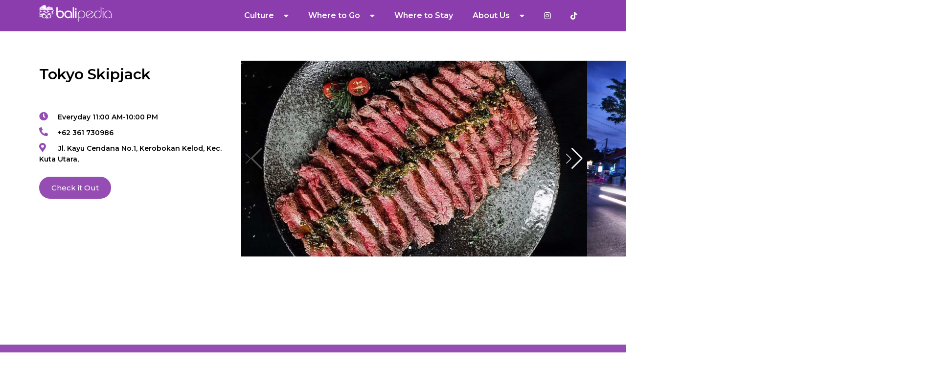

--- FILE ---
content_type: text/html; charset=UTF-8
request_url: https://balipedia.com/listing/tokyo-skipjack/
body_size: 17908
content:
<!doctype html><html lang="en-US"><head><meta charset="UTF-8"><meta name="viewport" content="width=device-width, initial-scale=1"><link rel="profile" href="https://gmpg.org/xfn/11"><meta name='robots' content='index, follow, max-image-preview:large, max-snippet:-1, max-video-preview:-1' /><style>img:is([sizes="auto" i],[sizes^="auto," i]){contain-intrinsic-size:3000px 1500px}</style><link media="all" href="https://balipedia.com/wp-content/cache/autoptimize/css/autoptimize_f2b9486b0881498f029550e8929be1ec.css" rel="stylesheet"><title>Tokyo Skipjack - Balipedia</title><link rel="canonical" href="https://balipedia.com/listing/tokyo-skipjack/" /><meta property="og:locale" content="en_US" /><meta property="og:type" content="article" /><meta property="og:title" content="Tokyo Skipjack - Balipedia" /><meta property="og:url" content="https://balipedia.com/listing/tokyo-skipjack/" /><meta property="og:site_name" content="Balipedia" /><meta property="og:image" content="https://balipedia.com/wp-content/uploads/2023/08/Tokyo-Skipjack-1.jpg" /><meta property="og:image:width" content="1400" /><meta property="og:image:height" content="800" /><meta property="og:image:type" content="image/jpeg" /><meta name="twitter:card" content="summary_large_image" /> <script type="application/ld+json" class="yoast-schema-graph">{"@context":"https://schema.org","@graph":[{"@type":"WebPage","@id":"https://balipedia.com/listing/tokyo-skipjack/","url":"https://balipedia.com/listing/tokyo-skipjack/","name":"Tokyo Skipjack - Balipedia","isPartOf":{"@id":"https://balipedia.com/#website"},"primaryImageOfPage":{"@id":"https://balipedia.com/listing/tokyo-skipjack/#primaryimage"},"image":{"@id":"https://balipedia.com/listing/tokyo-skipjack/#primaryimage"},"thumbnailUrl":"https://balipedia.com/wp-content/uploads/2023/08/Tokyo-Skipjack-1.jpg","datePublished":"2023-08-29T12:50:02+00:00","breadcrumb":{"@id":"https://balipedia.com/listing/tokyo-skipjack/#breadcrumb"},"inLanguage":"en-US","potentialAction":[{"@type":"ReadAction","target":["https://balipedia.com/listing/tokyo-skipjack/"]}]},{"@type":"ImageObject","inLanguage":"en-US","@id":"https://balipedia.com/listing/tokyo-skipjack/#primaryimage","url":"https://balipedia.com/wp-content/uploads/2023/08/Tokyo-Skipjack-1.jpg","contentUrl":"https://balipedia.com/wp-content/uploads/2023/08/Tokyo-Skipjack-1.jpg","width":1400,"height":800},{"@type":"BreadcrumbList","@id":"https://balipedia.com/listing/tokyo-skipjack/#breadcrumb","itemListElement":[{"@type":"ListItem","position":1,"name":"Home","item":"https://balipedia.com/"},{"@type":"ListItem","position":2,"name":"Tokyo Skipjack"}]},{"@type":"WebSite","@id":"https://balipedia.com/#website","url":"https://balipedia.com/","name":"Balipedia","description":"Your Ultimate Bali Guide","publisher":{"@id":"https://balipedia.com/#organization"},"potentialAction":[{"@type":"SearchAction","target":{"@type":"EntryPoint","urlTemplate":"https://balipedia.com/?s={search_term_string}"},"query-input":{"@type":"PropertyValueSpecification","valueRequired":true,"valueName":"search_term_string"}}],"inLanguage":"en-US"},{"@type":"Organization","@id":"https://balipedia.com/#organization","name":"Balipedia","url":"https://balipedia.com/","logo":{"@type":"ImageObject","inLanguage":"en-US","@id":"https://balipedia.com/#/schema/logo/image/","url":"https://balipedia.com/wp-content/uploads/2020/09/balipedia_logo.png","contentUrl":"https://balipedia.com/wp-content/uploads/2020/09/balipedia_logo.png","width":216,"height":50,"caption":"Balipedia"},"image":{"@id":"https://balipedia.com/#/schema/logo/image/"}}]}</script> <link rel='dns-prefetch' href='//unpkg.com' /><link rel="alternate" type="application/rss+xml" title="Balipedia &raquo; Feed" href="https://balipedia.com/feed/" /><link rel="alternate" type="application/rss+xml" title="Balipedia &raquo; Comments Feed" href="https://balipedia.com/comments/feed/" /> <script>window._wpemojiSettings={"baseUrl":"https:\/\/s.w.org\/images\/core\/emoji\/16.0.1\/72x72\/","ext":".png","svgUrl":"https:\/\/s.w.org\/images\/core\/emoji\/16.0.1\/svg\/","svgExt":".svg","source":{"concatemoji":"https:\/\/balipedia.com\/wp-includes\/js\/wp-emoji-release.min.js?ver=6.8.3"}};
/*! This file is auto-generated */
!function(s,n){var o,i,e;function c(e){try{var t={supportTests:e,timestamp:(new Date).valueOf()};sessionStorage.setItem(o,JSON.stringify(t))}catch(e){}}function p(e,t,n){e.clearRect(0,0,e.canvas.width,e.canvas.height),e.fillText(t,0,0);var t=new Uint32Array(e.getImageData(0,0,e.canvas.width,e.canvas.height).data),a=(e.clearRect(0,0,e.canvas.width,e.canvas.height),e.fillText(n,0,0),new Uint32Array(e.getImageData(0,0,e.canvas.width,e.canvas.height).data));return t.every(function(e,t){return e===a[t]})}function u(e,t){e.clearRect(0,0,e.canvas.width,e.canvas.height),e.fillText(t,0,0);for(var n=e.getImageData(16,16,1,1),a=0;a<n.data.length;a++)if(0!==n.data[a])return!1;return!0}function f(e,t,n,a){switch(t){case"flag":return n(e,"\ud83c\udff3\ufe0f\u200d\u26a7\ufe0f","\ud83c\udff3\ufe0f\u200b\u26a7\ufe0f")?!1:!n(e,"\ud83c\udde8\ud83c\uddf6","\ud83c\udde8\u200b\ud83c\uddf6")&&!n(e,"\ud83c\udff4\udb40\udc67\udb40\udc62\udb40\udc65\udb40\udc6e\udb40\udc67\udb40\udc7f","\ud83c\udff4\u200b\udb40\udc67\u200b\udb40\udc62\u200b\udb40\udc65\u200b\udb40\udc6e\u200b\udb40\udc67\u200b\udb40\udc7f");case"emoji":return!a(e,"\ud83e\udedf")}return!1}function g(e,t,n,a){var r="undefined"!=typeof WorkerGlobalScope&&self instanceof WorkerGlobalScope?new OffscreenCanvas(300,150):s.createElement("canvas"),o=r.getContext("2d",{willReadFrequently:!0}),i=(o.textBaseline="top",o.font="600 32px Arial",{});return e.forEach(function(e){i[e]=t(o,e,n,a)}),i}function t(e){var t=s.createElement("script");t.src=e,t.defer=!0,s.head.appendChild(t)}"undefined"!=typeof Promise&&(o="wpEmojiSettingsSupports",i=["flag","emoji"],n.supports={everything:!0,everythingExceptFlag:!0},e=new Promise(function(e){s.addEventListener("DOMContentLoaded",e,{once:!0})}),new Promise(function(t){var n=function(){try{var e=JSON.parse(sessionStorage.getItem(o));if("object"==typeof e&&"number"==typeof e.timestamp&&(new Date).valueOf()<e.timestamp+604800&&"object"==typeof e.supportTests)return e.supportTests}catch(e){}return null}();if(!n){if("undefined"!=typeof Worker&&"undefined"!=typeof OffscreenCanvas&&"undefined"!=typeof URL&&URL.createObjectURL&&"undefined"!=typeof Blob)try{var e="postMessage("+g.toString()+"("+[JSON.stringify(i),f.toString(),p.toString(),u.toString()].join(",")+"));",a=new Blob([e],{type:"text/javascript"}),r=new Worker(URL.createObjectURL(a),{name:"wpTestEmojiSupports"});return void(r.onmessage=function(e){c(n=e.data),r.terminate(),t(n)})}catch(e){}c(n=g(i,f,p,u))}t(n)}).then(function(e){for(var t in e)n.supports[t]=e[t],n.supports.everything=n.supports.everything&&n.supports[t],"flag"!==t&&(n.supports.everythingExceptFlag=n.supports.everythingExceptFlag&&n.supports[t]);n.supports.everythingExceptFlag=n.supports.everythingExceptFlag&&!n.supports.flag,n.DOMReady=!1,n.readyCallback=function(){n.DOMReady=!0}}).then(function(){return e}).then(function(){var e;n.supports.everything||(n.readyCallback(),(e=n.source||{}).concatemoji?t(e.concatemoji):e.wpemoji&&e.twemoji&&(t(e.twemoji),t(e.wpemoji)))}))}((window,document),window._wpemojiSettings);</script> <style id='wp-emoji-styles-inline-css'>img.wp-smiley,img.emoji{display:inline !important;border:none !important;box-shadow:none !important;height:1em !important;width:1em !important;margin:0 .07em !important;vertical-align:-.1em !important;background:0 0 !important;padding:0 !important}</style><style id='global-styles-inline-css'>:root{--wp--preset--aspect-ratio--square:1;--wp--preset--aspect-ratio--4-3:4/3;--wp--preset--aspect-ratio--3-4:3/4;--wp--preset--aspect-ratio--3-2:3/2;--wp--preset--aspect-ratio--2-3:2/3;--wp--preset--aspect-ratio--16-9:16/9;--wp--preset--aspect-ratio--9-16:9/16;--wp--preset--color--black:#000;--wp--preset--color--cyan-bluish-gray:#abb8c3;--wp--preset--color--white:#fff;--wp--preset--color--pale-pink:#f78da7;--wp--preset--color--vivid-red:#cf2e2e;--wp--preset--color--luminous-vivid-orange:#ff6900;--wp--preset--color--luminous-vivid-amber:#fcb900;--wp--preset--color--light-green-cyan:#7bdcb5;--wp--preset--color--vivid-green-cyan:#00d084;--wp--preset--color--pale-cyan-blue:#8ed1fc;--wp--preset--color--vivid-cyan-blue:#0693e3;--wp--preset--color--vivid-purple:#9b51e0;--wp--preset--gradient--vivid-cyan-blue-to-vivid-purple:linear-gradient(135deg,rgba(6,147,227,1) 0%,#9b51e0 100%);--wp--preset--gradient--light-green-cyan-to-vivid-green-cyan:linear-gradient(135deg,#7adcb4 0%,#00d082 100%);--wp--preset--gradient--luminous-vivid-amber-to-luminous-vivid-orange:linear-gradient(135deg,rgba(252,185,0,1) 0%,rgba(255,105,0,1) 100%);--wp--preset--gradient--luminous-vivid-orange-to-vivid-red:linear-gradient(135deg,rgba(255,105,0,1) 0%,#cf2e2e 100%);--wp--preset--gradient--very-light-gray-to-cyan-bluish-gray:linear-gradient(135deg,#eee 0%,#a9b8c3 100%);--wp--preset--gradient--cool-to-warm-spectrum:linear-gradient(135deg,#4aeadc 0%,#9778d1 20%,#cf2aba 40%,#ee2c82 60%,#fb6962 80%,#fef84c 100%);--wp--preset--gradient--blush-light-purple:linear-gradient(135deg,#ffceec 0%,#9896f0 100%);--wp--preset--gradient--blush-bordeaux:linear-gradient(135deg,#fecda5 0%,#fe2d2d 50%,#6b003e 100%);--wp--preset--gradient--luminous-dusk:linear-gradient(135deg,#ffcb70 0%,#c751c0 50%,#4158d0 100%);--wp--preset--gradient--pale-ocean:linear-gradient(135deg,#fff5cb 0%,#b6e3d4 50%,#33a7b5 100%);--wp--preset--gradient--electric-grass:linear-gradient(135deg,#caf880 0%,#71ce7e 100%);--wp--preset--gradient--midnight:linear-gradient(135deg,#020381 0%,#2874fc 100%);--wp--preset--font-size--small:13px;--wp--preset--font-size--medium:20px;--wp--preset--font-size--large:36px;--wp--preset--font-size--x-large:42px;--wp--preset--spacing--20:.44rem;--wp--preset--spacing--30:.67rem;--wp--preset--spacing--40:1rem;--wp--preset--spacing--50:1.5rem;--wp--preset--spacing--60:2.25rem;--wp--preset--spacing--70:3.38rem;--wp--preset--spacing--80:5.06rem;--wp--preset--shadow--natural:6px 6px 9px rgba(0,0,0,.2);--wp--preset--shadow--deep:12px 12px 50px rgba(0,0,0,.4);--wp--preset--shadow--sharp:6px 6px 0px rgba(0,0,0,.2);--wp--preset--shadow--outlined:6px 6px 0px -3px rgba(255,255,255,1),6px 6px rgba(0,0,0,1);--wp--preset--shadow--crisp:6px 6px 0px rgba(0,0,0,1)}:root{--wp--style--global--content-size:800px;--wp--style--global--wide-size:1200px}:where(body){margin:0}.wp-site-blocks>.alignleft{float:left;margin-right:2em}.wp-site-blocks>.alignright{float:right;margin-left:2em}.wp-site-blocks>.aligncenter{justify-content:center;margin-left:auto;margin-right:auto}:where(.wp-site-blocks)>*{margin-block-start:24px;margin-block-end:0}:where(.wp-site-blocks)>:first-child{margin-block-start:0}:where(.wp-site-blocks)>:last-child{margin-block-end:0}:root{--wp--style--block-gap:24px}:root :where(.is-layout-flow)>:first-child{margin-block-start:0}:root :where(.is-layout-flow)>:last-child{margin-block-end:0}:root :where(.is-layout-flow)>*{margin-block-start:24px;margin-block-end:0}:root :where(.is-layout-constrained)>:first-child{margin-block-start:0}:root :where(.is-layout-constrained)>:last-child{margin-block-end:0}:root :where(.is-layout-constrained)>*{margin-block-start:24px;margin-block-end:0}:root :where(.is-layout-flex){gap:24px}:root :where(.is-layout-grid){gap:24px}.is-layout-flow>.alignleft{float:left;margin-inline-start:0;margin-inline-end:2em}.is-layout-flow>.alignright{float:right;margin-inline-start:2em;margin-inline-end:0}.is-layout-flow>.aligncenter{margin-left:auto !important;margin-right:auto !important}.is-layout-constrained>.alignleft{float:left;margin-inline-start:0;margin-inline-end:2em}.is-layout-constrained>.alignright{float:right;margin-inline-start:2em;margin-inline-end:0}.is-layout-constrained>.aligncenter{margin-left:auto !important;margin-right:auto !important}.is-layout-constrained>:where(:not(.alignleft):not(.alignright):not(.alignfull)){max-width:var(--wp--style--global--content-size);margin-left:auto !important;margin-right:auto !important}.is-layout-constrained>.alignwide{max-width:var(--wp--style--global--wide-size)}body .is-layout-flex{display:flex}.is-layout-flex{flex-wrap:wrap;align-items:center}.is-layout-flex>:is(*,div){margin:0}body .is-layout-grid{display:grid}.is-layout-grid>:is(*,div){margin:0}body{padding-top:0;padding-right:0;padding-bottom:0;padding-left:0}a:where(:not(.wp-element-button)){text-decoration:underline}:root :where(.wp-element-button,.wp-block-button__link){background-color:#32373c;border-width:0;color:#fff;font-family:inherit;font-size:inherit;line-height:inherit;padding:calc(0.667em + 2px) calc(1.333em + 2px);text-decoration:none}.has-black-color{color:var(--wp--preset--color--black) !important}.has-cyan-bluish-gray-color{color:var(--wp--preset--color--cyan-bluish-gray) !important}.has-white-color{color:var(--wp--preset--color--white) !important}.has-pale-pink-color{color:var(--wp--preset--color--pale-pink) !important}.has-vivid-red-color{color:var(--wp--preset--color--vivid-red) !important}.has-luminous-vivid-orange-color{color:var(--wp--preset--color--luminous-vivid-orange) !important}.has-luminous-vivid-amber-color{color:var(--wp--preset--color--luminous-vivid-amber) !important}.has-light-green-cyan-color{color:var(--wp--preset--color--light-green-cyan) !important}.has-vivid-green-cyan-color{color:var(--wp--preset--color--vivid-green-cyan) !important}.has-pale-cyan-blue-color{color:var(--wp--preset--color--pale-cyan-blue) !important}.has-vivid-cyan-blue-color{color:var(--wp--preset--color--vivid-cyan-blue) !important}.has-vivid-purple-color{color:var(--wp--preset--color--vivid-purple) !important}.has-black-background-color{background-color:var(--wp--preset--color--black) !important}.has-cyan-bluish-gray-background-color{background-color:var(--wp--preset--color--cyan-bluish-gray) !important}.has-white-background-color{background-color:var(--wp--preset--color--white) !important}.has-pale-pink-background-color{background-color:var(--wp--preset--color--pale-pink) !important}.has-vivid-red-background-color{background-color:var(--wp--preset--color--vivid-red) !important}.has-luminous-vivid-orange-background-color{background-color:var(--wp--preset--color--luminous-vivid-orange) !important}.has-luminous-vivid-amber-background-color{background-color:var(--wp--preset--color--luminous-vivid-amber) !important}.has-light-green-cyan-background-color{background-color:var(--wp--preset--color--light-green-cyan) !important}.has-vivid-green-cyan-background-color{background-color:var(--wp--preset--color--vivid-green-cyan) !important}.has-pale-cyan-blue-background-color{background-color:var(--wp--preset--color--pale-cyan-blue) !important}.has-vivid-cyan-blue-background-color{background-color:var(--wp--preset--color--vivid-cyan-blue) !important}.has-vivid-purple-background-color{background-color:var(--wp--preset--color--vivid-purple) !important}.has-black-border-color{border-color:var(--wp--preset--color--black) !important}.has-cyan-bluish-gray-border-color{border-color:var(--wp--preset--color--cyan-bluish-gray) !important}.has-white-border-color{border-color:var(--wp--preset--color--white) !important}.has-pale-pink-border-color{border-color:var(--wp--preset--color--pale-pink) !important}.has-vivid-red-border-color{border-color:var(--wp--preset--color--vivid-red) !important}.has-luminous-vivid-orange-border-color{border-color:var(--wp--preset--color--luminous-vivid-orange) !important}.has-luminous-vivid-amber-border-color{border-color:var(--wp--preset--color--luminous-vivid-amber) !important}.has-light-green-cyan-border-color{border-color:var(--wp--preset--color--light-green-cyan) !important}.has-vivid-green-cyan-border-color{border-color:var(--wp--preset--color--vivid-green-cyan) !important}.has-pale-cyan-blue-border-color{border-color:var(--wp--preset--color--pale-cyan-blue) !important}.has-vivid-cyan-blue-border-color{border-color:var(--wp--preset--color--vivid-cyan-blue) !important}.has-vivid-purple-border-color{border-color:var(--wp--preset--color--vivid-purple) !important}.has-vivid-cyan-blue-to-vivid-purple-gradient-background{background:var(--wp--preset--gradient--vivid-cyan-blue-to-vivid-purple) !important}.has-light-green-cyan-to-vivid-green-cyan-gradient-background{background:var(--wp--preset--gradient--light-green-cyan-to-vivid-green-cyan) !important}.has-luminous-vivid-amber-to-luminous-vivid-orange-gradient-background{background:var(--wp--preset--gradient--luminous-vivid-amber-to-luminous-vivid-orange) !important}.has-luminous-vivid-orange-to-vivid-red-gradient-background{background:var(--wp--preset--gradient--luminous-vivid-orange-to-vivid-red) !important}.has-very-light-gray-to-cyan-bluish-gray-gradient-background{background:var(--wp--preset--gradient--very-light-gray-to-cyan-bluish-gray) !important}.has-cool-to-warm-spectrum-gradient-background{background:var(--wp--preset--gradient--cool-to-warm-spectrum) !important}.has-blush-light-purple-gradient-background{background:var(--wp--preset--gradient--blush-light-purple) !important}.has-blush-bordeaux-gradient-background{background:var(--wp--preset--gradient--blush-bordeaux) !important}.has-luminous-dusk-gradient-background{background:var(--wp--preset--gradient--luminous-dusk) !important}.has-pale-ocean-gradient-background{background:var(--wp--preset--gradient--pale-ocean) !important}.has-electric-grass-gradient-background{background:var(--wp--preset--gradient--electric-grass) !important}.has-midnight-gradient-background{background:var(--wp--preset--gradient--midnight) !important}.has-small-font-size{font-size:var(--wp--preset--font-size--small) !important}.has-medium-font-size{font-size:var(--wp--preset--font-size--medium) !important}.has-large-font-size{font-size:var(--wp--preset--font-size--large) !important}.has-x-large-font-size{font-size:var(--wp--preset--font-size--x-large) !important}:root :where(.wp-block-pullquote){font-size:1.5em;line-height:1.6}</style><style id='elementor-frontend-inline-css'>@-webkit-keyframes ha_fadeIn{0%{opacity:0}to{opacity:1}}@keyframes ha_fadeIn{0%{opacity:0}to{opacity:1}}@-webkit-keyframes ha_zoomIn{0%{opacity:0;-webkit-transform:scale3d(.3,.3,.3);transform:scale3d(.3,.3,.3)}50%{opacity:1}}@keyframes ha_zoomIn{0%{opacity:0;-webkit-transform:scale3d(.3,.3,.3);transform:scale3d(.3,.3,.3)}50%{opacity:1}}@-webkit-keyframes ha_rollIn{0%{opacity:0;-webkit-transform:translate3d(-100%,0,0) rotate3d(0,0,1,-120deg);transform:translate3d(-100%,0,0) rotate3d(0,0,1,-120deg)}to{opacity:1}}@keyframes ha_rollIn{0%{opacity:0;-webkit-transform:translate3d(-100%,0,0) rotate3d(0,0,1,-120deg);transform:translate3d(-100%,0,0) rotate3d(0,0,1,-120deg)}to{opacity:1}}@-webkit-keyframes ha_bounce{0%,20%,53%,to{-webkit-animation-timing-function:cubic-bezier(.215,.61,.355,1);animation-timing-function:cubic-bezier(.215,.61,.355,1)}40%,43%{-webkit-transform:translate3d(0,-30px,0) scaleY(1.1);transform:translate3d(0,-30px,0) scaleY(1.1);-webkit-animation-timing-function:cubic-bezier(.755,.05,.855,.06);animation-timing-function:cubic-bezier(.755,.05,.855,.06)}70%{-webkit-transform:translate3d(0,-15px,0) scaleY(1.05);transform:translate3d(0,-15px,0) scaleY(1.05);-webkit-animation-timing-function:cubic-bezier(.755,.05,.855,.06);animation-timing-function:cubic-bezier(.755,.05,.855,.06)}80%{-webkit-transition-timing-function:cubic-bezier(.215,.61,.355,1);transition-timing-function:cubic-bezier(.215,.61,.355,1);-webkit-transform:translate3d(0,0,0) scaleY(.95);transform:translate3d(0,0,0) scaleY(.95)}90%{-webkit-transform:translate3d(0,-4px,0) scaleY(1.02);transform:translate3d(0,-4px,0) scaleY(1.02)}}@keyframes ha_bounce{0%,20%,53%,to{-webkit-animation-timing-function:cubic-bezier(.215,.61,.355,1);animation-timing-function:cubic-bezier(.215,.61,.355,1)}40%,43%{-webkit-transform:translate3d(0,-30px,0) scaleY(1.1);transform:translate3d(0,-30px,0) scaleY(1.1);-webkit-animation-timing-function:cubic-bezier(.755,.05,.855,.06);animation-timing-function:cubic-bezier(.755,.05,.855,.06)}70%{-webkit-transform:translate3d(0,-15px,0) scaleY(1.05);transform:translate3d(0,-15px,0) scaleY(1.05);-webkit-animation-timing-function:cubic-bezier(.755,.05,.855,.06);animation-timing-function:cubic-bezier(.755,.05,.855,.06)}80%{-webkit-transition-timing-function:cubic-bezier(.215,.61,.355,1);transition-timing-function:cubic-bezier(.215,.61,.355,1);-webkit-transform:translate3d(0,0,0) scaleY(.95);transform:translate3d(0,0,0) scaleY(.95)}90%{-webkit-transform:translate3d(0,-4px,0) scaleY(1.02);transform:translate3d(0,-4px,0) scaleY(1.02)}}@-webkit-keyframes ha_bounceIn{0%,20%,40%,60%,80%,to{-webkit-animation-timing-function:cubic-bezier(.215,.61,.355,1);animation-timing-function:cubic-bezier(.215,.61,.355,1)}0%{opacity:0;-webkit-transform:scale3d(.3,.3,.3);transform:scale3d(.3,.3,.3)}20%{-webkit-transform:scale3d(1.1,1.1,1.1);transform:scale3d(1.1,1.1,1.1)}40%{-webkit-transform:scale3d(.9,.9,.9);transform:scale3d(.9,.9,.9)}60%{opacity:1;-webkit-transform:scale3d(1.03,1.03,1.03);transform:scale3d(1.03,1.03,1.03)}80%{-webkit-transform:scale3d(.97,.97,.97);transform:scale3d(.97,.97,.97)}to{opacity:1}}@keyframes ha_bounceIn{0%,20%,40%,60%,80%,to{-webkit-animation-timing-function:cubic-bezier(.215,.61,.355,1);animation-timing-function:cubic-bezier(.215,.61,.355,1)}0%{opacity:0;-webkit-transform:scale3d(.3,.3,.3);transform:scale3d(.3,.3,.3)}20%{-webkit-transform:scale3d(1.1,1.1,1.1);transform:scale3d(1.1,1.1,1.1)}40%{-webkit-transform:scale3d(.9,.9,.9);transform:scale3d(.9,.9,.9)}60%{opacity:1;-webkit-transform:scale3d(1.03,1.03,1.03);transform:scale3d(1.03,1.03,1.03)}80%{-webkit-transform:scale3d(.97,.97,.97);transform:scale3d(.97,.97,.97)}to{opacity:1}}@-webkit-keyframes ha_flipInX{0%{opacity:0;-webkit-transform:perspective(400px) rotate3d(1,0,0,90deg);transform:perspective(400px) rotate3d(1,0,0,90deg);-webkit-animation-timing-function:ease-in;animation-timing-function:ease-in}40%{-webkit-transform:perspective(400px) rotate3d(1,0,0,-20deg);transform:perspective(400px) rotate3d(1,0,0,-20deg);-webkit-animation-timing-function:ease-in;animation-timing-function:ease-in}60%{opacity:1;-webkit-transform:perspective(400px) rotate3d(1,0,0,10deg);transform:perspective(400px) rotate3d(1,0,0,10deg)}80%{-webkit-transform:perspective(400px) rotate3d(1,0,0,-5deg);transform:perspective(400px) rotate3d(1,0,0,-5deg)}}@keyframes ha_flipInX{0%{opacity:0;-webkit-transform:perspective(400px) rotate3d(1,0,0,90deg);transform:perspective(400px) rotate3d(1,0,0,90deg);-webkit-animation-timing-function:ease-in;animation-timing-function:ease-in}40%{-webkit-transform:perspective(400px) rotate3d(1,0,0,-20deg);transform:perspective(400px) rotate3d(1,0,0,-20deg);-webkit-animation-timing-function:ease-in;animation-timing-function:ease-in}60%{opacity:1;-webkit-transform:perspective(400px) rotate3d(1,0,0,10deg);transform:perspective(400px) rotate3d(1,0,0,10deg)}80%{-webkit-transform:perspective(400px) rotate3d(1,0,0,-5deg);transform:perspective(400px) rotate3d(1,0,0,-5deg)}}@-webkit-keyframes ha_flipInY{0%{opacity:0;-webkit-transform:perspective(400px) rotate3d(0,1,0,90deg);transform:perspective(400px) rotate3d(0,1,0,90deg);-webkit-animation-timing-function:ease-in;animation-timing-function:ease-in}40%{-webkit-transform:perspective(400px) rotate3d(0,1,0,-20deg);transform:perspective(400px) rotate3d(0,1,0,-20deg);-webkit-animation-timing-function:ease-in;animation-timing-function:ease-in}60%{opacity:1;-webkit-transform:perspective(400px) rotate3d(0,1,0,10deg);transform:perspective(400px) rotate3d(0,1,0,10deg)}80%{-webkit-transform:perspective(400px) rotate3d(0,1,0,-5deg);transform:perspective(400px) rotate3d(0,1,0,-5deg)}}@keyframes ha_flipInY{0%{opacity:0;-webkit-transform:perspective(400px) rotate3d(0,1,0,90deg);transform:perspective(400px) rotate3d(0,1,0,90deg);-webkit-animation-timing-function:ease-in;animation-timing-function:ease-in}40%{-webkit-transform:perspective(400px) rotate3d(0,1,0,-20deg);transform:perspective(400px) rotate3d(0,1,0,-20deg);-webkit-animation-timing-function:ease-in;animation-timing-function:ease-in}60%{opacity:1;-webkit-transform:perspective(400px) rotate3d(0,1,0,10deg);transform:perspective(400px) rotate3d(0,1,0,10deg)}80%{-webkit-transform:perspective(400px) rotate3d(0,1,0,-5deg);transform:perspective(400px) rotate3d(0,1,0,-5deg)}}@-webkit-keyframes ha_swing{20%{-webkit-transform:rotate3d(0,0,1,15deg);transform:rotate3d(0,0,1,15deg)}40%{-webkit-transform:rotate3d(0,0,1,-10deg);transform:rotate3d(0,0,1,-10deg)}60%{-webkit-transform:rotate3d(0,0,1,5deg);transform:rotate3d(0,0,1,5deg)}80%{-webkit-transform:rotate3d(0,0,1,-5deg);transform:rotate3d(0,0,1,-5deg)}}@keyframes ha_swing{20%{-webkit-transform:rotate3d(0,0,1,15deg);transform:rotate3d(0,0,1,15deg)}40%{-webkit-transform:rotate3d(0,0,1,-10deg);transform:rotate3d(0,0,1,-10deg)}60%{-webkit-transform:rotate3d(0,0,1,5deg);transform:rotate3d(0,0,1,5deg)}80%{-webkit-transform:rotate3d(0,0,1,-5deg);transform:rotate3d(0,0,1,-5deg)}}@-webkit-keyframes ha_slideInDown{0%{visibility:visible;-webkit-transform:translate3d(0,-100%,0);transform:translate3d(0,-100%,0)}}@keyframes ha_slideInDown{0%{visibility:visible;-webkit-transform:translate3d(0,-100%,0);transform:translate3d(0,-100%,0)}}@-webkit-keyframes ha_slideInUp{0%{visibility:visible;-webkit-transform:translate3d(0,100%,0);transform:translate3d(0,100%,0)}}@keyframes ha_slideInUp{0%{visibility:visible;-webkit-transform:translate3d(0,100%,0);transform:translate3d(0,100%,0)}}@-webkit-keyframes ha_slideInLeft{0%{visibility:visible;-webkit-transform:translate3d(-100%,0,0);transform:translate3d(-100%,0,0)}}@keyframes ha_slideInLeft{0%{visibility:visible;-webkit-transform:translate3d(-100%,0,0);transform:translate3d(-100%,0,0)}}@-webkit-keyframes ha_slideInRight{0%{visibility:visible;-webkit-transform:translate3d(100%,0,0);transform:translate3d(100%,0,0)}}@keyframes ha_slideInRight{0%{visibility:visible;-webkit-transform:translate3d(100%,0,0);transform:translate3d(100%,0,0)}}.ha_fadeIn{-webkit-animation-name:ha_fadeIn;animation-name:ha_fadeIn}.ha_zoomIn{-webkit-animation-name:ha_zoomIn;animation-name:ha_zoomIn}.ha_rollIn{-webkit-animation-name:ha_rollIn;animation-name:ha_rollIn}.ha_bounce{-webkit-transform-origin:center bottom;-ms-transform-origin:center bottom;transform-origin:center bottom;-webkit-animation-name:ha_bounce;animation-name:ha_bounce}.ha_bounceIn{-webkit-animation-name:ha_bounceIn;animation-name:ha_bounceIn;-webkit-animation-duration:.75s;-webkit-animation-duration:calc(var(--animate-duration)*.75);animation-duration:.75s;animation-duration:calc(var(--animate-duration)*.75)}.ha_flipInX,.ha_flipInY{-webkit-animation-name:ha_flipInX;animation-name:ha_flipInX;-webkit-backface-visibility:visible!important;backface-visibility:visible!important}.ha_flipInY{-webkit-animation-name:ha_flipInY;animation-name:ha_flipInY}.ha_swing{-webkit-transform-origin:top center;-ms-transform-origin:top center;transform-origin:top center;-webkit-animation-name:ha_swing;animation-name:ha_swing}.ha_slideInDown{-webkit-animation-name:ha_slideInDown;animation-name:ha_slideInDown}.ha_slideInUp{-webkit-animation-name:ha_slideInUp;animation-name:ha_slideInUp}.ha_slideInLeft{-webkit-animation-name:ha_slideInLeft;animation-name:ha_slideInLeft}.ha_slideInRight{-webkit-animation-name:ha_slideInRight;animation-name:ha_slideInRight}.ha-css-transform-yes{-webkit-transition-duration:var(--ha-tfx-transition-duration,.2s);transition-duration:var(--ha-tfx-transition-duration,.2s);-webkit-transition-property:-webkit-transform;transition-property:transform;transition-property:transform,-webkit-transform;-webkit-transform:translate(var(--ha-tfx-translate-x,0),var(--ha-tfx-translate-y,0)) scale(var(--ha-tfx-scale-x,1),var(--ha-tfx-scale-y,1)) skew(var(--ha-tfx-skew-x,0),var(--ha-tfx-skew-y,0)) rotateX(var(--ha-tfx-rotate-x,0)) rotateY(var(--ha-tfx-rotate-y,0)) rotateZ(var(--ha-tfx-rotate-z,0));transform:translate(var(--ha-tfx-translate-x,0),var(--ha-tfx-translate-y,0)) scale(var(--ha-tfx-scale-x,1),var(--ha-tfx-scale-y,1)) skew(var(--ha-tfx-skew-x,0),var(--ha-tfx-skew-y,0)) rotateX(var(--ha-tfx-rotate-x,0)) rotateY(var(--ha-tfx-rotate-y,0)) rotateZ(var(--ha-tfx-rotate-z,0))}.ha-css-transform-yes:hover{-webkit-transform:translate(var(--ha-tfx-translate-x-hover,var(--ha-tfx-translate-x,0)),var(--ha-tfx-translate-y-hover,var(--ha-tfx-translate-y,0))) scale(var(--ha-tfx-scale-x-hover,var(--ha-tfx-scale-x,1)),var(--ha-tfx-scale-y-hover,var(--ha-tfx-scale-y,1))) skew(var(--ha-tfx-skew-x-hover,var(--ha-tfx-skew-x,0)),var(--ha-tfx-skew-y-hover,var(--ha-tfx-skew-y,0))) rotateX(var(--ha-tfx-rotate-x-hover,var(--ha-tfx-rotate-x,0))) rotateY(var(--ha-tfx-rotate-y-hover,var(--ha-tfx-rotate-y,0))) rotateZ(var(--ha-tfx-rotate-z-hover,var(--ha-tfx-rotate-z,0)));transform:translate(var(--ha-tfx-translate-x-hover,var(--ha-tfx-translate-x,0)),var(--ha-tfx-translate-y-hover,var(--ha-tfx-translate-y,0))) scale(var(--ha-tfx-scale-x-hover,var(--ha-tfx-scale-x,1)),var(--ha-tfx-scale-y-hover,var(--ha-tfx-scale-y,1))) skew(var(--ha-tfx-skew-x-hover,var(--ha-tfx-skew-x,0)),var(--ha-tfx-skew-y-hover,var(--ha-tfx-skew-y,0))) rotateX(var(--ha-tfx-rotate-x-hover,var(--ha-tfx-rotate-x,0))) rotateY(var(--ha-tfx-rotate-y-hover,var(--ha-tfx-rotate-y,0))) rotateZ(var(--ha-tfx-rotate-z-hover,var(--ha-tfx-rotate-z,0)))}.happy-addon>.elementor-widget-container{word-wrap:break-word;overflow-wrap:break-word}.happy-addon>.elementor-widget-container,.happy-addon>.elementor-widget-container *{-webkit-box-sizing:border-box;box-sizing:border-box}.happy-addon:not(:has(.elementor-widget-container)),.happy-addon:not(:has(.elementor-widget-container)) *{-webkit-box-sizing:border-box;box-sizing:border-box;word-wrap:break-word;overflow-wrap:break-word}.happy-addon p:empty{display:none}.happy-addon .elementor-inline-editing{min-height:auto!important}.happy-addon-pro img{max-width:100%;height:auto;-o-object-fit:cover;object-fit:cover}.ha-screen-reader-text{position:absolute;overflow:hidden;clip:rect(1px,1px,1px,1px);margin:-1px;padding:0;width:1px;height:1px;border:0;word-wrap:normal!important;-webkit-clip-path:inset(50%);clip-path:inset(50%)}.ha-has-bg-overlay>.elementor-widget-container{position:relative;z-index:1}.ha-has-bg-overlay>.elementor-widget-container:before{position:absolute;top:0;left:0;z-index:-1;width:100%;height:100%;content:""}.ha-has-bg-overlay:not(:has(.elementor-widget-container)){position:relative;z-index:1}.ha-has-bg-overlay:not(:has(.elementor-widget-container)):before{position:absolute;top:0;left:0;z-index:-1;width:100%;height:100%;content:""}.ha-popup--is-enabled .ha-js-popup,.ha-popup--is-enabled .ha-js-popup img{cursor:-webkit-zoom-in!important;cursor:zoom-in!important}.mfp-wrap .mfp-arrow,.mfp-wrap .mfp-close{background-color:transparent}.mfp-wrap .mfp-arrow:focus,.mfp-wrap .mfp-close:focus{outline-width:thin}.ha-advanced-tooltip-enable{position:relative;cursor:pointer;--ha-tooltip-arrow-color:#000;--ha-tooltip-arrow-distance:0}.ha-advanced-tooltip-enable .ha-advanced-tooltip-content{position:absolute;z-index:999;display:none;padding:5px 0;width:120px;height:auto;border-radius:6px;background-color:#000;color:#fff;text-align:center;opacity:0}.ha-advanced-tooltip-enable .ha-advanced-tooltip-content:after{position:absolute;border-width:5px;border-style:solid;content:""}.ha-advanced-tooltip-enable .ha-advanced-tooltip-content.no-arrow:after{visibility:hidden}.ha-advanced-tooltip-enable .ha-advanced-tooltip-content.show{display:inline-block;opacity:1}.ha-advanced-tooltip-enable.ha-advanced-tooltip-top .ha-advanced-tooltip-content,body[data-elementor-device-mode=tablet] .ha-advanced-tooltip-enable.ha-advanced-tooltip-tablet-top .ha-advanced-tooltip-content{top:unset;right:0;bottom:calc(101% + var(--ha-tooltip-arrow-distance));left:0;margin:0 auto}.ha-advanced-tooltip-enable.ha-advanced-tooltip-top .ha-advanced-tooltip-content:after,body[data-elementor-device-mode=tablet] .ha-advanced-tooltip-enable.ha-advanced-tooltip-tablet-top .ha-advanced-tooltip-content:after{top:100%;right:unset;bottom:unset;left:50%;border-color:var(--ha-tooltip-arrow-color) transparent transparent transparent;-webkit-transform:translateX(-50%);-ms-transform:translateX(-50%);transform:translateX(-50%)}.ha-advanced-tooltip-enable.ha-advanced-tooltip-bottom .ha-advanced-tooltip-content,body[data-elementor-device-mode=tablet] .ha-advanced-tooltip-enable.ha-advanced-tooltip-tablet-bottom .ha-advanced-tooltip-content{top:calc(101% + var(--ha-tooltip-arrow-distance));right:0;bottom:unset;left:0;margin:0 auto}.ha-advanced-tooltip-enable.ha-advanced-tooltip-bottom .ha-advanced-tooltip-content:after,body[data-elementor-device-mode=tablet] .ha-advanced-tooltip-enable.ha-advanced-tooltip-tablet-bottom .ha-advanced-tooltip-content:after{top:unset;right:unset;bottom:100%;left:50%;border-color:transparent transparent var(--ha-tooltip-arrow-color) transparent;-webkit-transform:translateX(-50%);-ms-transform:translateX(-50%);transform:translateX(-50%)}.ha-advanced-tooltip-enable.ha-advanced-tooltip-left .ha-advanced-tooltip-content,body[data-elementor-device-mode=tablet] .ha-advanced-tooltip-enable.ha-advanced-tooltip-tablet-left .ha-advanced-tooltip-content{top:50%;right:calc(101% + var(--ha-tooltip-arrow-distance));bottom:unset;left:unset;-webkit-transform:translateY(-50%);-ms-transform:translateY(-50%);transform:translateY(-50%)}.ha-advanced-tooltip-enable.ha-advanced-tooltip-left .ha-advanced-tooltip-content:after,body[data-elementor-device-mode=tablet] .ha-advanced-tooltip-enable.ha-advanced-tooltip-tablet-left .ha-advanced-tooltip-content:after{top:50%;right:unset;bottom:unset;left:100%;border-color:transparent transparent transparent var(--ha-tooltip-arrow-color);-webkit-transform:translateY(-50%);-ms-transform:translateY(-50%);transform:translateY(-50%)}.ha-advanced-tooltip-enable.ha-advanced-tooltip-right .ha-advanced-tooltip-content,body[data-elementor-device-mode=tablet] .ha-advanced-tooltip-enable.ha-advanced-tooltip-tablet-right .ha-advanced-tooltip-content{top:50%;right:unset;bottom:unset;left:calc(101% + var(--ha-tooltip-arrow-distance));-webkit-transform:translateY(-50%);-ms-transform:translateY(-50%);transform:translateY(-50%)}.ha-advanced-tooltip-enable.ha-advanced-tooltip-right .ha-advanced-tooltip-content:after,body[data-elementor-device-mode=tablet] .ha-advanced-tooltip-enable.ha-advanced-tooltip-tablet-right .ha-advanced-tooltip-content:after{top:50%;right:100%;bottom:unset;left:unset;border-color:transparent var(--ha-tooltip-arrow-color) transparent transparent;-webkit-transform:translateY(-50%);-ms-transform:translateY(-50%);transform:translateY(-50%)}body[data-elementor-device-mode=mobile] .ha-advanced-tooltip-enable.ha-advanced-tooltip-mobile-top .ha-advanced-tooltip-content{top:unset;right:0;bottom:calc(101% + var(--ha-tooltip-arrow-distance));left:0;margin:0 auto}body[data-elementor-device-mode=mobile] .ha-advanced-tooltip-enable.ha-advanced-tooltip-mobile-top .ha-advanced-tooltip-content:after{top:100%;right:unset;bottom:unset;left:50%;border-color:var(--ha-tooltip-arrow-color) transparent transparent transparent;-webkit-transform:translateX(-50%);-ms-transform:translateX(-50%);transform:translateX(-50%)}body[data-elementor-device-mode=mobile] .ha-advanced-tooltip-enable.ha-advanced-tooltip-mobile-bottom .ha-advanced-tooltip-content{top:calc(101% + var(--ha-tooltip-arrow-distance));right:0;bottom:unset;left:0;margin:0 auto}body[data-elementor-device-mode=mobile] .ha-advanced-tooltip-enable.ha-advanced-tooltip-mobile-bottom .ha-advanced-tooltip-content:after{top:unset;right:unset;bottom:100%;left:50%;border-color:transparent transparent var(--ha-tooltip-arrow-color) transparent;-webkit-transform:translateX(-50%);-ms-transform:translateX(-50%);transform:translateX(-50%)}body[data-elementor-device-mode=mobile] .ha-advanced-tooltip-enable.ha-advanced-tooltip-mobile-left .ha-advanced-tooltip-content{top:50%;right:calc(101% + var(--ha-tooltip-arrow-distance));bottom:unset;left:unset;-webkit-transform:translateY(-50%);-ms-transform:translateY(-50%);transform:translateY(-50%)}body[data-elementor-device-mode=mobile] .ha-advanced-tooltip-enable.ha-advanced-tooltip-mobile-left .ha-advanced-tooltip-content:after{top:50%;right:unset;bottom:unset;left:100%;border-color:transparent transparent transparent var(--ha-tooltip-arrow-color);-webkit-transform:translateY(-50%);-ms-transform:translateY(-50%);transform:translateY(-50%)}body[data-elementor-device-mode=mobile] .ha-advanced-tooltip-enable.ha-advanced-tooltip-mobile-right .ha-advanced-tooltip-content{top:50%;right:unset;bottom:unset;left:calc(101% + var(--ha-tooltip-arrow-distance));-webkit-transform:translateY(-50%);-ms-transform:translateY(-50%);transform:translateY(-50%)}body[data-elementor-device-mode=mobile] .ha-advanced-tooltip-enable.ha-advanced-tooltip-mobile-right .ha-advanced-tooltip-content:after{top:50%;right:100%;bottom:unset;left:unset;border-color:transparent var(--ha-tooltip-arrow-color) transparent transparent;-webkit-transform:translateY(-50%);-ms-transform:translateY(-50%);transform:translateY(-50%)}body.elementor-editor-active .happy-addon.ha-gravityforms .gform_wrapper{display:block!important}.ha-scroll-to-top-wrap.ha-scroll-to-top-hide{display:none}.ha-scroll-to-top-wrap.edit-mode,.ha-scroll-to-top-wrap.single-page-off{display:none!important}.ha-scroll-to-top-button{position:fixed;right:15px;bottom:15px;z-index:9999;display:-webkit-box;display:-webkit-flex;display:-ms-flexbox;display:flex;-webkit-box-align:center;-webkit-align-items:center;align-items:center;-ms-flex-align:center;-webkit-box-pack:center;-ms-flex-pack:center;-webkit-justify-content:center;justify-content:center;width:50px;height:50px;border-radius:50px;background-color:#5636d1;color:#fff;text-align:center;opacity:1;cursor:pointer;-webkit-transition:all .3s;transition:all .3s}.ha-scroll-to-top-button i{color:#fff;font-size:16px}.ha-scroll-to-top-button:hover{background-color:#e2498a}</style><link rel='stylesheet' id='elementor-post-18-css' href='https://balipedia.com/wp-content/cache/autoptimize/css/autoptimize_single_68f1d8f7f20761bee841513d2646235d.css?ver=1767471368' media='all' /><link rel='stylesheet' id='elementor-post-397-css' href='https://balipedia.com/wp-content/cache/autoptimize/css/autoptimize_single_4ee0bb636e47d34dd162d2c17cbefcac.css?ver=1767471369' media='all' /><link rel='stylesheet' id='elementor-post-47-css' href='https://balipedia.com/wp-content/cache/autoptimize/css/autoptimize_single_5ec15878f55f25c208cf8b35d8915593.css?ver=1767471369' media='all' /><link rel='stylesheet' id='elementor-post-538-css' href='https://balipedia.com/wp-content/cache/autoptimize/css/autoptimize_single_51f3f761080d6b8c18ff91e3eab066b3.css?ver=1767606609' media='all' /><link rel='stylesheet' id='swiper-css-css' href='https://unpkg.com/swiper/swiper-bundle.min.css?ver=6.8.3' media='all' /><link rel='stylesheet' id='elementor-post-387-css' href='https://balipedia.com/wp-content/cache/autoptimize/css/autoptimize_single_6039adef46c38b4bbdd997513c467b35.css?ver=1655555739' media='all' /><link rel='stylesheet' id='elementor-post-389-css' href='https://balipedia.com/wp-content/cache/autoptimize/css/autoptimize_single_5c45fd764a68f04b73f59f5cf38346bb.css?ver=1655555720' media='all' /><link rel='stylesheet' id='elementor-post-392-css' href='https://balipedia.com/wp-content/cache/autoptimize/css/autoptimize_single_0f3a7b647ac84cb86df201c869cbcdbb.css?ver=1655555700' media='all' /><link rel='stylesheet' id='elementor-post-689-css' href='https://balipedia.com/wp-content/cache/autoptimize/css/autoptimize_single_c17672d41e87da6c47bf2d9a13ba0507.css?ver=1657558169' media='all' /><link rel='stylesheet' id='elementor-gf-local-montserrat-css' href='https://balipedia.com/wp-content/cache/autoptimize/css/autoptimize_single_104b2e548fd6967edeb6bdc72b4adba1.css?ver=1742599383' media='all' /> <script src="https://balipedia.com/wp-includes/js/jquery/jquery.min.js?ver=3.7.1" id="jquery-core-js"></script> <script id="ecs_ajax_load-js-extra">var ecs_ajax_params={"ajaxurl":"https:\/\/balipedia.com\/wp-admin\/admin-ajax.php","posts":"{\"name\":\"tokyo-skipjack\",\"post_type\":\"listing\",\"listing\":\"tokyo-skipjack\",\"do_not_redirect\":1,\"error\":\"\",\"m\":\"\",\"p\":0,\"post_parent\":\"\",\"subpost\":\"\",\"subpost_id\":\"\",\"attachment\":\"\",\"attachment_id\":0,\"pagename\":\"\",\"page_id\":0,\"second\":\"\",\"minute\":\"\",\"hour\":\"\",\"day\":0,\"monthnum\":0,\"year\":0,\"w\":0,\"category_name\":\"\",\"tag\":\"\",\"cat\":\"\",\"tag_id\":\"\",\"author\":\"\",\"author_name\":\"\",\"feed\":\"\",\"tb\":\"\",\"paged\":0,\"meta_key\":\"\",\"meta_value\":\"\",\"preview\":\"\",\"s\":\"\",\"sentence\":\"\",\"title\":\"\",\"fields\":\"all\",\"menu_order\":\"\",\"embed\":\"\",\"category__in\":[],\"category__not_in\":[],\"category__and\":[],\"post__in\":[],\"post__not_in\":[],\"post_name__in\":[],\"tag__in\":[],\"tag__not_in\":[],\"tag__and\":[],\"tag_slug__in\":[],\"tag_slug__and\":[],\"post_parent__in\":[],\"post_parent__not_in\":[],\"author__in\":[],\"author__not_in\":[],\"search_columns\":[],\"ignore_sticky_posts\":false,\"suppress_filters\":false,\"cache_results\":true,\"update_post_term_cache\":true,\"update_menu_item_cache\":false,\"lazy_load_term_meta\":true,\"update_post_meta_cache\":true,\"posts_per_page\":10,\"nopaging\":false,\"comments_per_page\":\"50\",\"no_found_rows\":false,\"order\":\"DESC\"}"};</script> <link rel="https://api.w.org/" href="https://balipedia.com/wp-json/" /><link rel="alternate" title="JSON" type="application/json" href="https://balipedia.com/wp-json/wp/v2/listing/12599" /><meta name="generator" content="WordPress 6.8.3" /><link rel='shortlink' href='https://balipedia.com/?p=12599' /><link rel="alternate" title="oEmbed (JSON)" type="application/json+oembed" href="https://balipedia.com/wp-json/oembed/1.0/embed?url=https%3A%2F%2Fbalipedia.com%2Flisting%2Ftokyo-skipjack%2F" /><link rel="alternate" title="oEmbed (XML)" type="text/xml+oembed" href="https://balipedia.com/wp-json/oembed/1.0/embed?url=https%3A%2F%2Fbalipedia.com%2Flisting%2Ftokyo-skipjack%2F&#038;format=xml" /> <script>(function(s,t,a,y,twenty,two){s.Stay22=s.Stay22||{};s.Stay22.params={lmaID:'687fb7284c3046e53a39c23c'};twenty=t.createElement(a);two=t.getElementsByTagName(a)[0];twenty.async=1;twenty.src=y;two.parentNode.insertBefore(twenty,two);})(window,document,'script','https://scripts.stay22.com/letmeallez.js');</script> <style>ul li{margin-bottom:10px}.tax-destination .dest_grid{min-height:110px}.hidden{display:none}.mobile-hidden{margin-top:2rem}@media (min-width:768px){.desktop-hidden{display:none}}@media (max-width:767px){.mobile-hidden{display:none}}.image-content{width:60%;float:left;background-position:center center;background-size:cover;background-image:url('')}.text-content{width:40%;float:left;padding-right:20px}.container-listing-ls{padding:10px;border:2px solid #954db3;display:inline-block;width:100%;margin-bottom:20px;-webkit-border-radius:10px;-moz-border-radius:10px;border-radius:10px}.container-listing-ls img{-webkit-border-radius:5px;-moz-border-radius:50px;border-radius:5px}.text-content h3{color:#954db3;margin:0}.text-content h3 a{color:#954db3}.text-content button{background-color:#954db3;width:35%;padding:5px;border:none;border-radius:5px;color:#fff;width:100%}.text-content button:hover{background-color:#954db3d6}:root{--star-size:25px;--star-color:#ccd6df;--star-background:#fc0}.stars-list-ls{--percent:calc(var(--rating) / 5 * 100%);display:inline-block;font-size:var(--star-size);font-family:Times;line-height:1}.stars-list-ls:before{content:"★★★★★";letter-spacing:3px;background:linear-gradient(90deg,var(--star-background) var(--percent),var(--star-color) var(--percent));-webkit-background-clip:text;-webkit-text-fill-color:transparent}.desc-list-ls{font-size:17px;font-weight:600;color:#000;float:left;margin-right:10px;width:100%}.item-list{font-size:13px;font-weight:600;margin:5px 0}.icn-ex:before{content:"\f164"}.icn-hr:before{content:"\f017"}.icn-phon:before{content:"\f879"}.icn-add:before{content:"\f3c5"}.item-list:before{width:15px;font-family:"Font Awesome 5 Free";font-weight:900;font-size:15px;margin-right:15px;color:#954db3;display:inline-block}.item-info{margin-top:10px;margin-bottom:30px}@media (max-width:767px){.image-content,.text-content{width:100%}.text-content button{width:65%}}@media (min-width:768px) and (max-width:1024px){.text-content button{font-size:12px}.image-content{height:250px}}.image-content-sd{background-position:center center;background-size:cover;height:150px;margin-bottom:10px;position:relative;border-radius:5px}.text-content-sd button{background-color:#954db3;width:100%;padding:5px;border:none;border-radius:5px;color:#fff}.text-content-sd{margin-bottom:25px}.container-listing-sd h3{margin:0}:root{--star-size:25px;--star-color:#ccd6df;--star-background:#fc0}.stars-list-sd{--percent:calc(var(--rating) / 5 * 100%);display:inline-block;font-size:var(--star-size);font-family:Times;line-height:1;float:left;position:absolute;right:0;margin-top:5px}.stars-list-sd:before{content:"★★★★★";letter-spacing:3px;background:linear-gradient(90deg,var(--star-background) var(--percent),var(--star-color) var(--percent));-webkit-background-clip:text;-webkit-text-fill-color:transparent}.info-side{display:inline-block;margin-bottom:10px}.sidebar-ar{font-size:15px;font-weight:600;margin:5px 0;float:left}.icn-ar:before{content:"\f3c5";font-family:"Font Awesome 5 Free";font-weight:900;font-size:15px;margin-right:15px;color:#954db3}.desc-side{background-color:#fff;padding:5px;position:absolute;top:10px;left:10px;border-radius:5px}@media (min-width:768px) and (max-width:1024px){.text-content-sd button{font-size:12px}.sidebar-ar{float:none}.stars-list-sd{float:none;position:relative;right:none;margin-top:0}}</style><link rel="preconnect"
 href="https://fonts.gstatic.com"
 crossorigin /><link rel="preload"
 as="style"
 href="https://fonts.googleapis.com/css2?family=Montserrat:wght@400;500;600;700&display=swap" /><link rel="stylesheet"
 href="https://fonts.googleapis.com/css2?family=Montserrat:wght@400;500;600;700&display=swap"
 media="print" onload="this.media='all'" /> <noscript><link rel="stylesheet"
 href="https://fonts.googleapis.com/css2?family=Montserrat:wght@400;500;600;700&display=swap" /> </noscript><style>.category-69 .menu-item.menu-item-2655 a.elementor-sub-item{background:#8c3dad;color:#fff}</style><meta name="generator" content="Elementor 3.32.4; features: additional_custom_breakpoints; settings: css_print_method-external, google_font-enabled, font_display-auto"><style>.e-con.e-parent:nth-of-type(n+4):not(.e-lazyloaded):not(.e-no-lazyload),.e-con.e-parent:nth-of-type(n+4):not(.e-lazyloaded):not(.e-no-lazyload) *{background-image:none !important}@media screen and (max-height:1024px){.e-con.e-parent:nth-of-type(n+3):not(.e-lazyloaded):not(.e-no-lazyload),.e-con.e-parent:nth-of-type(n+3):not(.e-lazyloaded):not(.e-no-lazyload) *{background-image:none !important}}@media screen and (max-height:640px){.e-con.e-parent:nth-of-type(n+2):not(.e-lazyloaded):not(.e-no-lazyload),.e-con.e-parent:nth-of-type(n+2):not(.e-lazyloaded):not(.e-no-lazyload) *{background-image:none !important}}</style><link rel="icon" href="https://balipedia.com/wp-content/uploads/2020/09/balipedia_favicon.png" sizes="32x32" /><link rel="icon" href="https://balipedia.com/wp-content/uploads/2020/09/balipedia_favicon.png" sizes="192x192" /><link rel="apple-touch-icon" href="https://balipedia.com/wp-content/uploads/2020/09/balipedia_favicon.png" /><meta name="msapplication-TileImage" content="https://balipedia.com/wp-content/uploads/2020/09/balipedia_favicon.png" /></head><body class="wp-singular listing-template-default single single-listing postid-12599 wp-custom-logo wp-embed-responsive wp-theme-hello-elementor wp-child-theme-balipedia hello-elementor-default elementor-default elementor-kit-18 elementor-page-538"> <a class="skip-link screen-reader-text" href="#content">Skip to content</a><header data-elementor-type="header" data-elementor-id="397" class="elementor elementor-397 elementor-location-header" data-elementor-settings="{&quot;ha_cmc_init_switcher&quot;:&quot;no&quot;}" data-elementor-post-type="elementor_library"><section class="elementor-section elementor-top-section elementor-element elementor-element-fa01b96 elementor-section-boxed elementor-section-height-default elementor-section-height-default" data-id="fa01b96" data-element_type="section" data-settings="{&quot;background_background&quot;:&quot;classic&quot;,&quot;_ha_eqh_enable&quot;:false}"><div class="elementor-container elementor-column-gap-default"><div class="elementor-column elementor-col-50 elementor-top-column elementor-element elementor-element-fb3d2e1" data-id="fb3d2e1" data-element_type="column"><div class="elementor-widget-wrap elementor-element-populated"><div class="elementor-element elementor-element-711e88f elementor-widget elementor-widget-theme-site-logo elementor-widget-image" data-id="711e88f" data-element_type="widget" data-widget_type="theme-site-logo.default"><div class="elementor-widget-container"> <a href="https://balipedia.com"> <img width="216" height="50" src="https://balipedia.com/wp-content/uploads/2020/09/balipedia_logo.png" class="attachment-medium_large size-medium_large wp-image-383" alt="Logo-header" /> </a></div></div></div></div><div class="elementor-column elementor-col-50 elementor-top-column elementor-element elementor-element-3a11fc2" data-id="3a11fc2" data-element_type="column"><div class="elementor-widget-wrap elementor-element-populated"><div class="elementor-element elementor-element-85c7a12 elementor-nav-menu__align-end elementor-nav-menu--dropdown-mobile elementor-nav-menu--stretch elementor-nav-menu__text-align-aside elementor-nav-menu--toggle elementor-nav-menu--burger elementor-widget elementor-widget-nav-menu" data-id="85c7a12" data-element_type="widget" data-settings="{&quot;full_width&quot;:&quot;stretch&quot;,&quot;layout&quot;:&quot;horizontal&quot;,&quot;submenu_icon&quot;:{&quot;value&quot;:&quot;&lt;i class=\&quot;fas fa-caret-down\&quot; aria-hidden=\&quot;true\&quot;&gt;&lt;\/i&gt;&quot;,&quot;library&quot;:&quot;fa-solid&quot;},&quot;toggle&quot;:&quot;burger&quot;}" data-widget_type="nav-menu.default"><div class="elementor-widget-container"><nav aria-label="Menu" class="elementor-nav-menu--main elementor-nav-menu__container elementor-nav-menu--layout-horizontal e--pointer-none"><ul id="menu-1-85c7a12" class="elementor-nav-menu"><li class="menu-item menu-item-type-post_type menu-item-object-page menu-item-has-children menu-item-6382"><a href="https://balipedia.com/about-bali/" class="elementor-item">Culture</a><ul class="sub-menu elementor-nav-menu--dropdown"><li class="menu-item menu-item-type-post_type menu-item-object-page menu-item-2655"><a href="https://balipedia.com/news/" class="elementor-sub-item">News</a></li><li class="menu-item menu-item-type-taxonomy menu-item-object-category menu-item-2656"><a href="https://balipedia.com/culture/" class="elementor-sub-item">Culture</a></li><li class="menu-item menu-item-type-taxonomy menu-item-object-category menu-item-2657"><a href="https://balipedia.com/tips-tricks/" class="elementor-sub-item">Tips &amp; Tricks</a></li></ul></li><li class="menu-item menu-item-type-custom menu-item-object-custom menu-item-has-children menu-item-2658"><a class="elementor-item">Where to Go</a><ul class="sub-menu elementor-nav-menu--dropdown"><li class="menu-item menu-item-type-taxonomy menu-item-object-destination menu-item-2659"><a href="https://balipedia.com/canggu/" class="elementor-sub-item">Canggu</a></li><li class="menu-item menu-item-type-taxonomy menu-item-object-destination menu-item-2660"><a href="https://balipedia.com/ubud/" class="elementor-sub-item">Ubud</a></li><li class="menu-item menu-item-type-taxonomy menu-item-object-destination current-listing-ancestor current-menu-parent current-listing-parent menu-item-2661"><a href="https://balipedia.com/seminyak/" class="elementor-sub-item">Seminyak</a></li><li class="menu-item menu-item-type-taxonomy menu-item-object-destination menu-item-2696"><a href="https://balipedia.com/uluwatu/" class="elementor-sub-item">Uluwatu</a></li><li class="menu-item menu-item-type-taxonomy menu-item-object-destination menu-item-2697"><a href="https://balipedia.com/beyond/" class="elementor-sub-item">Around Bali</a></li></ul></li><li class="menu-item menu-item-type-taxonomy menu-item-object-category menu-item-2662"><a href="https://balipedia.com/stay/" class="elementor-item">Where to Stay</a></li><li class="menu-item menu-item-type-custom menu-item-object-custom menu-item-has-children menu-item-14252"><a class="elementor-item">About Us</a><ul class="sub-menu elementor-nav-menu--dropdown"><li class="menu-item menu-item-type-post_type menu-item-object-page menu-item-2687"><a href="https://balipedia.com/meet-the-team/" class="elementor-sub-item">Meet the Team</a></li></ul></li><li class="menu-item menu-item-type-custom menu-item-object-custom menu-item-14270"><a href="https://www.instagram.com/balipediaonline/" class="elementor-item"><i class="fab fa-instagram" aria-hidden="true"></i></a></li><li class="menu-item menu-item-type-custom menu-item-object-custom menu-item-14271"><a href="https://www.tiktok.com/@balipediaonline" class="elementor-item"><i class="fab fa-tiktok" aria-hidden="true"></i></a></li></ul></nav><div class="elementor-menu-toggle" role="button" tabindex="0" aria-label="Menu Toggle" aria-expanded="false"> <i aria-hidden="true" role="presentation" class="elementor-menu-toggle__icon--open eicon-menu-bar"></i><i aria-hidden="true" role="presentation" class="elementor-menu-toggle__icon--close eicon-close"></i></div><nav class="elementor-nav-menu--dropdown elementor-nav-menu__container" aria-hidden="true"><ul id="menu-2-85c7a12" class="elementor-nav-menu"><li class="menu-item menu-item-type-post_type menu-item-object-page menu-item-has-children menu-item-6382"><a href="https://balipedia.com/about-bali/" class="elementor-item" tabindex="-1">Culture</a><ul class="sub-menu elementor-nav-menu--dropdown"><li class="menu-item menu-item-type-post_type menu-item-object-page menu-item-2655"><a href="https://balipedia.com/news/" class="elementor-sub-item" tabindex="-1">News</a></li><li class="menu-item menu-item-type-taxonomy menu-item-object-category menu-item-2656"><a href="https://balipedia.com/culture/" class="elementor-sub-item" tabindex="-1">Culture</a></li><li class="menu-item menu-item-type-taxonomy menu-item-object-category menu-item-2657"><a href="https://balipedia.com/tips-tricks/" class="elementor-sub-item" tabindex="-1">Tips &amp; Tricks</a></li></ul></li><li class="menu-item menu-item-type-custom menu-item-object-custom menu-item-has-children menu-item-2658"><a class="elementor-item" tabindex="-1">Where to Go</a><ul class="sub-menu elementor-nav-menu--dropdown"><li class="menu-item menu-item-type-taxonomy menu-item-object-destination menu-item-2659"><a href="https://balipedia.com/canggu/" class="elementor-sub-item" tabindex="-1">Canggu</a></li><li class="menu-item menu-item-type-taxonomy menu-item-object-destination menu-item-2660"><a href="https://balipedia.com/ubud/" class="elementor-sub-item" tabindex="-1">Ubud</a></li><li class="menu-item menu-item-type-taxonomy menu-item-object-destination current-listing-ancestor current-menu-parent current-listing-parent menu-item-2661"><a href="https://balipedia.com/seminyak/" class="elementor-sub-item" tabindex="-1">Seminyak</a></li><li class="menu-item menu-item-type-taxonomy menu-item-object-destination menu-item-2696"><a href="https://balipedia.com/uluwatu/" class="elementor-sub-item" tabindex="-1">Uluwatu</a></li><li class="menu-item menu-item-type-taxonomy menu-item-object-destination menu-item-2697"><a href="https://balipedia.com/beyond/" class="elementor-sub-item" tabindex="-1">Around Bali</a></li></ul></li><li class="menu-item menu-item-type-taxonomy menu-item-object-category menu-item-2662"><a href="https://balipedia.com/stay/" class="elementor-item" tabindex="-1">Where to Stay</a></li><li class="menu-item menu-item-type-custom menu-item-object-custom menu-item-has-children menu-item-14252"><a class="elementor-item" tabindex="-1">About Us</a><ul class="sub-menu elementor-nav-menu--dropdown"><li class="menu-item menu-item-type-post_type menu-item-object-page menu-item-2687"><a href="https://balipedia.com/meet-the-team/" class="elementor-sub-item" tabindex="-1">Meet the Team</a></li></ul></li><li class="menu-item menu-item-type-custom menu-item-object-custom menu-item-14270"><a href="https://www.instagram.com/balipediaonline/" class="elementor-item" tabindex="-1"><i class="fab fa-instagram" aria-hidden="true"></i></a></li><li class="menu-item menu-item-type-custom menu-item-object-custom menu-item-14271"><a href="https://www.tiktok.com/@balipediaonline" class="elementor-item" tabindex="-1"><i class="fab fa-tiktok" aria-hidden="true"></i></a></li></ul></nav></div></div></div></div></div></section></header><div data-elementor-type="single-post" data-elementor-id="538" class="elementor elementor-538 elementor-location-single post-12599 listing type-listing status-publish has-post-thumbnail hentry category-eat-drink category-restaurants-cafes destination-seminyak" data-elementor-settings="{&quot;ha_cmc_init_switcher&quot;:&quot;no&quot;}" data-elementor-post-type="elementor_library"><section class="elementor-section elementor-top-section elementor-element elementor-element-251f165 elementor-section-boxed elementor-section-height-default elementor-section-height-default" data-id="251f165" data-element_type="section" data-settings="{&quot;_ha_eqh_enable&quot;:false}"><div class="elementor-container elementor-column-gap-default"><div class="elementor-column elementor-col-50 elementor-top-column elementor-element elementor-element-15ce0c9" data-id="15ce0c9" data-element_type="column"><div class="elementor-widget-wrap elementor-element-populated"><div class="elementor-element elementor-element-be13731 elementor-widget elementor-widget-theme-post-title elementor-page-title elementor-widget-heading" data-id="be13731" data-element_type="widget" data-widget_type="theme-post-title.default"><div class="elementor-widget-container"><h1 class="elementor-heading-title elementor-size-default">Tokyo Skipjack</h1></div></div><div class="elementor-element elementor-element-8069a33 elementor-widget elementor-widget-shortcode" data-id="8069a33" data-element_type="widget" data-widget_type="shortcode.default"><div class="elementor-widget-container"><style>:root{--star-size:30px;--star-color:#ccd6df;--star-background:#fc0}.Stars{--percent:calc(var(--rating) / 5 * 100%);display:inline-block;font-size:var(--star-size);font-family:Times;line-height:1;float:left}.line{height:20px;width:2px;background-color:#6b6c6d;float:left;margin-right:10px;margin-top:5px}.Stars:before{content:"★★★★★";letter-spacing:3px;background:linear-gradient(90deg,var(--star-background) var(--percent),var(--star-color) var(--percent));-webkit-background-clip:text;-webkit-text-fill-color:transparent}.listing-desc{font-size:20px;font-weight:600;color:#000;float:left;margin-right:10px}</style><div class="elementor-shortcode"></div></div></div><div class="elementor-element elementor-element-1d914b8 elementor-widget elementor-widget-shortcode" data-id="1d914b8" data-element_type="widget" data-widget_type="shortcode.default"><div class="elementor-widget-container"><style>.content-list{font-size:14px;font-weight:600;margin:5px 0}.icon-extra:before{content:"\f164";font-family:"Font Awesome 5 Free";font-weight:900;font-size:18px;margin-right:20px;color:#954db3}.icon-hours:before{content:"\f017";font-family:"Font Awesome 5 Free";font-weight:900;font-size:18px;margin-right:20px;color:#954db3}.icon-phone:before{content:"\f879";font-family:"Font Awesome 5 Free";font-weight:900;font-size:18px;margin-right:20px;color:#954db3}.icon-add:before{content:"\f3c5";font-family:"Font Awesome 5 Free";font-weight:900;font-size:18px;margin-right:24.5px;color:#954db3}</style><div class="content-list icon-hours">Everyday 11:00 AM-10:00 PM</div><div class="content-list icon-phone">+62 361 730986</div><div class="content-list icon-add">Jl. Kayu Cendana No.1, Kerobokan Kelod, Kec. Kuta Utara,</div><div class="elementor-shortcode"></div></div></div><div class="elementor-element elementor-element-95b1f3e elementor-widget elementor-widget-button" data-id="95b1f3e" data-element_type="widget" data-widget_type="button.default"><div class="elementor-widget-container"><div class="elementor-button-wrapper"> <a class="elementor-button elementor-button-link elementor-size-sm" href="https://www.instagram.com/tokyoskipjack/" target="_blank"> <span class="elementor-button-content-wrapper"> <span class="elementor-button-text">Check it Out</span> </span> </a></div></div></div></div></div><div class="elementor-column elementor-col-50 elementor-top-column elementor-element elementor-element-57e284c" data-id="57e284c" data-element_type="column"><div class="elementor-widget-wrap elementor-element-populated"><div class="elementor-element elementor-element-3707153 elementor-widget elementor-widget-shortcode" data-id="3707153" data-element_type="widget" data-widget_type="shortcode.default"><div class="elementor-widget-container"><style>.image-carosel{background-position:center center;background-size:cover;height:400px;width:100%}.swiper-pagination{width:100%;position:absolute;bottom:15px}.swiper-pagination-bullet{margin:0 3px}.swiper-pagination-bullet-active{background-color:#ececec !important;opacity:1 !important}.swiper-pagination-bullet{background:#ececec;opacity:.4}.swiper-button-next,.swiper-container-rtl .swiper-button-prev,.swiper-button-prev,.swiper-container-rtl .swiper-button-next{background-image:none !important;color:#ececec}</style><div class="swiper-container"><div class="swiper-wrapper"><div class="lazyload swiper-slide image-carosel" data-bg="https://balipedia.com/wp-content/uploads/2023/08/Tokyo-Skipjack-1.jpg" style="background-image:url(data:image/svg+xml,%3Csvg%20xmlns=%22http://www.w3.org/2000/svg%22%20viewBox=%220%200%20500%20300%22%3E%3C/svg%3E)"></div><div class="lazyload swiper-slide image-carosel" data-bg="https://balipedia.com/wp-content/uploads/2023/08/Tokyo-Skipjack-2.jpg" style="background-image:url(data:image/svg+xml,%3Csvg%20xmlns=%22http://www.w3.org/2000/svg%22%20viewBox=%220%200%20500%20300%22%3E%3C/svg%3E)"></div></div></div><div class="swiper-pagination"></div><div class="swiper-button-next"></div><div class="swiper-button-prev"></div> <script src="https://unpkg.com/swiper/swiper-bundle.min.js"></script> <script>var swiper=new Swiper('.swiper-container',{pagination:{el:'.swiper-pagination',},navigation:{nextEl:'.swiper-button-next',prevEl:'.swiper-button-prev',},});var swiper__slidecount=swiper.slides.length;if(swiper__slidecount<2){jQuery('.swiper-button-prev,.swiper-button-next').remove();}</script> <div class="elementor-shortcode"></div></div></div></div></div></div></section><section class="elementor-section elementor-top-section elementor-element elementor-element-f6d34f3 elementor-section-boxed elementor-section-height-default elementor-section-height-default" data-id="f6d34f3" data-element_type="section" data-settings="{&quot;_ha_eqh_enable&quot;:false}"><div class="elementor-container elementor-column-gap-default"><div class="elementor-column elementor-col-50 elementor-top-column elementor-element elementor-element-2b2e2d0" data-id="2b2e2d0" data-element_type="column"><div class="elementor-widget-wrap elementor-element-populated"></div></div><div class="elementor-column elementor-col-50 elementor-top-column elementor-element elementor-element-7af38b4" data-id="7af38b4" data-element_type="column"><div class="elementor-widget-wrap elementor-element-populated"><div class="elementor-element elementor-element-74872f3 elementor-hidden-desktop elementor-hidden-tablet elementor-hidden-phone elementor-widget elementor-widget-shortcode" data-id="74872f3" data-element_type="widget" data-widget_type="shortcode.default"><div class="elementor-widget-container"><div class="elementor-shortcode"><div class="listing-ads container-listing-sd post-534"><h3><a href="https://balipedia.com/listing/the-fram/" target="_blank" rel="nofollow">The Fram</a></h3><div class="info-side"><div class="sidebar-ar icn-ar">Canggu</div><div class="stars-list-sd" style="--rating:5.0;"></div></div><div class="lazyload post-url image-content-sd" data-bg="https://balipedia.com/wp-content/uploads/2020/09/14449544143-e1610353928353.jpg" style="background-image:url(data:image/svg+xml,%3Csvg%20xmlns=%22http://www.w3.org/2000/svg%22%20viewBox=%220%200%20500%20300%22%3E%3C/svg%3E);" data-url="https://balipedia.com/listing/the-fram/"> <span class="desc-side">Hotel</span></div><div class="text-content-sd"> <a href="" target="_blank" rel="nofollow"> <button>BOOK ON HOSTEL WORD</button> </a></div></div><div class="listing-ads container-listing-sd post-547"><h3><a href="https://balipedia.com/listing/sangsaka-restaurant/" target="_blank" rel="nofollow">Sangsaka Restaurant</a></h3><div class="info-side"><div class="sidebar-ar icn-ar">Ubud</div><div class="stars-list-sd" style="--rating:3.0;"></div></div><div class="lazyload post-url image-content-sd" data-bg="https://balipedia.com/wp-content/uploads/2020/09/1443657681pizza-umah-e1610353079163.jpg" style="background-image:url(data:image/svg+xml,%3Csvg%20xmlns=%22http://www.w3.org/2000/svg%22%20viewBox=%220%200%20500%20300%22%3E%3C/svg%3E);" data-url="https://balipedia.com/listing/sangsaka-restaurant/"> <span class="desc-side">Indian</span></div><div class="text-content-sd"> <a href="" target="_blank" rel="nofollow"> <button>VIEW THE MENU</button> </a></div></div></div></div></div></div></div></div></section></div><footer data-elementor-type="footer" data-elementor-id="47" class="elementor elementor-47 elementor-location-footer" data-elementor-settings="{&quot;ha_cmc_init_switcher&quot;:&quot;no&quot;}" data-elementor-post-type="elementor_library"><section class="elementor-section elementor-top-section elementor-element elementor-element-341cb23 elementor-section-boxed elementor-section-height-default elementor-section-height-default" data-id="341cb23" data-element_type="section" data-settings="{&quot;background_background&quot;:&quot;classic&quot;,&quot;_ha_eqh_enable&quot;:false}"><div class="elementor-container elementor-column-gap-default"><div class="elementor-column elementor-col-33 elementor-top-column elementor-element elementor-element-87d9c10" data-id="87d9c10" data-element_type="column"><div class="elementor-widget-wrap elementor-element-populated"><div class="elementor-element elementor-element-899b231 elementor-widget elementor-widget-heading" data-id="899b231" data-element_type="widget" data-widget_type="heading.default"><div class="elementor-widget-container"><h3 class="elementor-heading-title elementor-size-default">Explore by Locations</h3></div></div><section class="elementor-section elementor-inner-section elementor-element elementor-element-3b535f4 elementor-section-boxed elementor-section-height-default elementor-section-height-default" data-id="3b535f4" data-element_type="section" data-settings="{&quot;_ha_eqh_enable&quot;:false}"><div class="elementor-container elementor-column-gap-default"><div class="elementor-column elementor-col-50 elementor-inner-column elementor-element elementor-element-54754da" data-id="54754da" data-element_type="column"><div class="elementor-widget-wrap elementor-element-populated"><div class="elementor-element elementor-element-d6829ee elementor-widget elementor-widget-wp-widget-nav_menu" data-id="d6829ee" data-element_type="widget" data-widget_type="wp-widget-nav_menu.default"><div class="elementor-widget-container"><nav class="menu-explore-by-locations-1-container" aria-label="Menu"><ul id="menu-explore-by-locations-1" class="menu"><li id="menu-item-790" class="menu-item menu-item-type-taxonomy menu-item-object-destination menu-item-790"><a href="https://balipedia.com/kuta-legian/">Kuta / Legian</a></li><li id="menu-item-793" class="menu-item menu-item-type-taxonomy menu-item-object-destination current-listing-ancestor current-menu-parent current-listing-parent menu-item-793"><a href="https://balipedia.com/seminyak/">Seminyak</a></li><li id="menu-item-794" class="menu-item menu-item-type-taxonomy menu-item-object-destination menu-item-794"><a href="https://balipedia.com/ubud/">Ubud</a></li><li id="menu-item-787" class="menu-item menu-item-type-taxonomy menu-item-object-destination menu-item-787"><a href="https://balipedia.com/canggu/">Canggu</a></li><li id="menu-item-789" class="menu-item menu-item-type-taxonomy menu-item-object-destination menu-item-789"><a href="https://balipedia.com/jimbaran/">Jimbaran</a></li><li id="menu-item-792" class="menu-item menu-item-type-taxonomy menu-item-object-destination menu-item-792"><a href="https://balipedia.com/sanur/">Sanur</a></li></ul></nav></div></div></div></div><div class="elementor-column elementor-col-50 elementor-inner-column elementor-element elementor-element-0c9547e" data-id="0c9547e" data-element_type="column"><div class="elementor-widget-wrap elementor-element-populated"><div class="elementor-element elementor-element-4ce7f43 elementor-widget elementor-widget-wp-widget-nav_menu" data-id="4ce7f43" data-element_type="widget" data-widget_type="wp-widget-nav_menu.default"><div class="elementor-widget-container"><nav class="menu-explore-by-locations-2-container" aria-label="Menu"><ul id="menu-explore-by-locations-2" class="menu"><li id="menu-item-796" class="menu-item menu-item-type-taxonomy menu-item-object-destination menu-item-796"><a href="https://balipedia.com/bukit-peninsula/">Bukit Peninsula</a></li><li id="menu-item-797" class="menu-item menu-item-type-taxonomy menu-item-object-destination menu-item-797"><a href="https://balipedia.com/denpasar/">Denpasar</a></li></ul></nav></div></div></div></div></div></section></div></div><div class="elementor-column elementor-col-33 elementor-top-column elementor-element elementor-element-8d86879" data-id="8d86879" data-element_type="column"><div class="elementor-widget-wrap elementor-element-populated"><div class="elementor-element elementor-element-e81c66b elementor-widget elementor-widget-heading" data-id="e81c66b" data-element_type="widget" data-widget_type="heading.default"><div class="elementor-widget-container"><h3 class="elementor-heading-title elementor-size-default">Quick Links</h3></div></div><div class="elementor-element elementor-element-d01bee1 elementor-widget elementor-widget-wp-widget-nav_menu" data-id="d01bee1" data-element_type="widget" data-widget_type="wp-widget-nav_menu.default"><div class="elementor-widget-container"><nav class="menu-quick-links-container" aria-label="Menu"><ul id="menu-quick-links" class="menu"><li id="menu-item-779" class="menu-item menu-item-type-post_type menu-item-object-page menu-item-779"><a href="https://balipedia.com/about-us/">About Us</a></li><li id="menu-item-780" class="menu-item menu-item-type-post_type menu-item-object-page menu-item-780"><a href="https://balipedia.com/meet-the-team/">Contributors</a></li><li id="menu-item-785" class="menu-item menu-item-type-post_type menu-item-object-page menu-item-privacy-policy menu-item-785"><a rel="privacy-policy" href="https://balipedia.com/privacy-policy/">Privacy Policy</a></li></ul></nav></div></div></div></div><div class="elementor-column elementor-col-33 elementor-top-column elementor-element elementor-element-6975b3b" data-id="6975b3b" data-element_type="column"><div class="elementor-widget-wrap elementor-element-populated"><div class="elementor-element elementor-element-5b8206b elementor-widget elementor-widget-heading" data-id="5b8206b" data-element_type="widget" data-widget_type="heading.default"><div class="elementor-widget-container"><h3 class="elementor-heading-title elementor-size-default">Signup to Our Newsletter</h3></div></div><div class="elementor-element elementor-element-12f0ad4 fluent-form-widget-step-header-yes fluent-form-widget-step-progressbar-yes fluentform-widget-submit-button-custom elementor-widget elementor-widget-fluent-form-widget" data-id="12f0ad4" data-element_type="widget" data-widget_type="fluent-form-widget.default"><div class="elementor-widget-container"><div class="fluentform-widget-wrapper hide-fluent-form-labels fluentform-widget-align-default"><div class='fluentform ff-default fluentform_wrapper_1 ffs_default_wrap'><form data-form_id="1" id="fluentform_1" class="frm-fluent-form fluent_form_1 ff-el-form-top ff_form_instance_1_1 ff-form-loading ffs_default" data-form_instance="ff_form_instance_1_1" method="POST" ><fieldset  style="border: none!important;margin: 0!important;padding: 0!important;background-color: transparent!important;box-shadow: none!important;outline: none!important; min-inline-size: 100%;"><legend class="ff_screen_reader_title" style="display: block; margin: 0!important;padding: 0!important;height: 0!important;text-indent: -999999px;width: 0!important;overflow:hidden;">Newsletter</legend><input type='hidden' name='__fluent_form_embded_post_id' value='12599' /><input type="hidden" id="_fluentform_1_fluentformnonce" name="_fluentform_1_fluentformnonce" value="1f33453be2" /><input type="hidden" name="_wp_http_referer" value="/listing/tokyo-skipjack/" /><div class='ff-el-group ff-el-form-hide_label'><div class="ff-el-input--label asterisk-right"><label for='ff_1_email' aria-label="Email">Email</label></div><div class='ff-el-input--content'><input type="email" name="email" id="ff_1_email" class="ff-el-form-control" placeholder="Insert your email address" data-name="email"  aria-invalid="false" aria-required=false></div></div><div class='ff-el-group ff-text-left ff_submit_btn_wrapper'><button type="submit" class="ff-btn ff-btn-submit ff-btn-md ee-form ff_btn_style wpf_has_custom_css" ></button></div></fieldset></form><div id='fluentform_1_errors' class='ff-errors-in-stack ff_form_instance_1_1 ff-form-loading_errors ff_form_instance_1_1_errors'></div></div> <script type="text/javascript">window.fluent_form_ff_form_instance_1_1={"id":"1","settings":{"layout":{"labelPlacement":"top","helpMessagePlacement":"with_label","errorMessagePlacement":"inline","asteriskPlacement":"asterisk-right"},"restrictions":{"denyEmptySubmission":{"enabled":false}}},"form_instance":"ff_form_instance_1_1","form_id_selector":"fluentform_1","rules":{"email":{"required":{"value":false,"message":"This field is required"},"email":{"value":true,"message":"This field must contain a valid email"}}},"debounce_time":300};</script> </div></div></div><div class="elementor-element elementor-element-4039f46 elementor-widget elementor-widget-heading" data-id="4039f46" data-element_type="widget" data-widget_type="heading.default"><div class="elementor-widget-container"><h3 class="elementor-heading-title elementor-size-default">Social media</h3></div></div><div class="elementor-element elementor-element-8c6bc6a e-grid-align-left e-grid-align-mobile-center elementor-shape-rounded elementor-grid-0 elementor-widget elementor-widget-social-icons" data-id="8c6bc6a" data-element_type="widget" data-widget_type="social-icons.default"><div class="elementor-widget-container"><div class="elementor-social-icons-wrapper elementor-grid" role="list"> <span class="elementor-grid-item" role="listitem"> <a class="elementor-icon elementor-social-icon elementor-social-icon-instagram elementor-repeater-item-efd5a4b" href="https://www.instagram.com/balipediaonline/" target="_blank"> <span class="elementor-screen-only">Instagram</span> <i aria-hidden="true" class="fab fa-instagram"></i> </a> </span> <span class="elementor-grid-item" role="listitem"> <a class="elementor-icon elementor-social-icon elementor-social-icon-tiktok elementor-repeater-item-a8cead3" href="https://www.tiktok.com/@balipediaonline" target="_blank"> <span class="elementor-screen-only">Tiktok</span> <i aria-hidden="true" class="fab fa-tiktok"></i> </a> </span></div></div></div><div class="elementor-element elementor-element-a600494 elementor-hidden-desktop elementor-hidden-tablet elementor-hidden-phone elementor-view-default elementor-widget elementor-widget-icon" data-id="a600494" data-element_type="widget" data-widget_type="icon.default"><div class="elementor-widget-container"><div class="elementor-icon-wrapper"><div class="elementor-icon"> <i aria-hidden="true" class="fas fa-mail-bulk"></i></div></div></div></div></div></div></div></section><section class="elementor-section elementor-top-section elementor-element elementor-element-91c6402 elementor-section-boxed elementor-section-height-default elementor-section-height-default" data-id="91c6402" data-element_type="section" data-settings="{&quot;background_background&quot;:&quot;classic&quot;,&quot;_ha_eqh_enable&quot;:false}"><div class="elementor-container elementor-column-gap-default"><div class="elementor-column elementor-col-50 elementor-top-column elementor-element elementor-element-cddb5b3" data-id="cddb5b3" data-element_type="column"><div class="elementor-widget-wrap elementor-element-populated"><div class="elementor-element elementor-element-95d07d1 elementor-widget elementor-widget-theme-site-logo elementor-widget-image" data-id="95d07d1" data-element_type="widget" data-widget_type="theme-site-logo.default"><div class="elementor-widget-container"> <a href="https://balipedia.com"> <img width="216" height="50" src="https://balipedia.com/wp-content/uploads/2020/09/balipedia_logo.png" class="attachment-medium_large size-medium_large wp-image-383" alt="Logo-header" /> </a></div></div></div></div><div class="elementor-column elementor-col-50 elementor-top-column elementor-element elementor-element-29f1f54" data-id="29f1f54" data-element_type="column"><div class="elementor-widget-wrap elementor-element-populated"><section class="elementor-section elementor-inner-section elementor-element elementor-element-5a00e18 elementor-section-boxed elementor-section-height-default elementor-section-height-default" data-id="5a00e18" data-element_type="section" data-settings="{&quot;_ha_eqh_enable&quot;:false}"><div class="elementor-container elementor-column-gap-default"><div class="elementor-column elementor-col-100 elementor-inner-column elementor-element elementor-element-776967e" data-id="776967e" data-element_type="column"><div class="elementor-widget-wrap elementor-element-populated"><div class="elementor-element elementor-element-6467285 elementor-widget elementor-widget-heading" data-id="6467285" data-element_type="widget" data-widget_type="heading.default"><div class="elementor-widget-container"><h6 class="elementor-heading-title elementor-size-default">Copyright © 2026 Balipedia.com. All Rights Reserved.</h6></div></div></div></div></div></section></div></div></div></section></footer> <script type="speculationrules">{"prefetch":[{"source":"document","where":{"and":[{"href_matches":"\/*"},{"not":{"href_matches":["\/wp-*.php","\/wp-admin\/*","\/wp-content\/uploads\/*","\/wp-content\/*","\/wp-content\/plugins\/*","\/wp-content\/themes\/balipedia\/*","\/wp-content\/themes\/hello-elementor\/*","\/*\\?(.+)"]}},{"not":{"selector_matches":"a[rel~=\"nofollow\"]"}},{"not":{"selector_matches":".no-prefetch, .no-prefetch a"}}]},"eagerness":"conservative"}]}</script> <style></style> <script>jQuery(document).ready(function($){var $menu=$('.elementor-nav-menu:first');$menu.smartmenus('destroy');$menu.smartmenus({subIndicatorsText:'',subIndicatorsPos:'append',subMenusMaxWidth:'1000px',hideDuration:200,hideTimeout:150,showTimeout:0,});});</script>  <script async src="https://www.googletagmanager.com/gtag/js?id=G-V9D57C3T92"></script> <script>window.dataLayer=window.dataLayer||[];function gtag(){dataLayer.push(arguments);}
gtag('js',new Date());gtag('config','G-V9D57C3T92');</script> <script>;(function($,w){'use strict';let $window=$(w);$(document).ready(function(){let isEnable="";let isEnableLazyMove="";let speed=isEnableLazyMove?'0.7':'0.2';if(!isEnable){return;}
if(typeof haCursor=='undefined'||haCursor==null){initiateHaCursorObject(speed);}
setTimeout(function(){let targetCursor=$('.ha-cursor');if(targetCursor){if(!isEnable){$('body').removeClass('hm-init-default-cursor-none');$('.ha-cursor').addClass('ha-init-hide');}else{$('body').addClass('hm-init-default-cursor-none');$('.ha-cursor').removeClass('ha-init-hide');}}},500);});}(jQuery,window));</script> <script>const lazyloadRunObserver=()=>{const lazyloadBackgrounds=document.querySelectorAll(`.e-con.e-parent:not(.e-lazyloaded)`);const lazyloadBackgroundObserver=new IntersectionObserver((entries)=>{entries.forEach((entry)=>{if(entry.isIntersecting){let lazyloadBackground=entry.target;if(lazyloadBackground){lazyloadBackground.classList.add('e-lazyloaded');}
lazyloadBackgroundObserver.unobserve(entry.target);}});},{rootMargin:'200px 0px 200px 0px'});lazyloadBackgrounds.forEach((lazyloadBackground)=>{lazyloadBackgroundObserver.observe(lazyloadBackground);});};const events=['DOMContentLoaded','elementor/lazyload/observe',];events.forEach((event)=>{document.addEventListener(event,lazyloadRunObserver);});</script> <noscript><style>.lazyload{display:none}</style></noscript><script data-noptimize="1">window.lazySizesConfig=window.lazySizesConfig||{};window.lazySizesConfig.loadMode=1;</script><script async data-noptimize="1" src='https://balipedia.com/wp-content/plugins/autoptimize/classes/external/js/lazysizes.min.js?ao_version=3.1.13'></script><style>form.fluent_form_1 .wpf_has_custom_css.ff-btn-submit{background-color:rgba(255,255,255,1);color:#000}</style> <script id="elementor-frontend-js-before">var elementorFrontendConfig={"environmentMode":{"edit":false,"wpPreview":false,"isScriptDebug":false},"i18n":{"shareOnFacebook":"Share on Facebook","shareOnTwitter":"Share on Twitter","pinIt":"Pin it","download":"Download","downloadImage":"Download image","fullscreen":"Fullscreen","zoom":"Zoom","share":"Share","playVideo":"Play Video","previous":"Previous","next":"Next","close":"Close","a11yCarouselPrevSlideMessage":"Previous slide","a11yCarouselNextSlideMessage":"Next slide","a11yCarouselFirstSlideMessage":"This is the first slide","a11yCarouselLastSlideMessage":"This is the last slide","a11yCarouselPaginationBulletMessage":"Go to slide"},"is_rtl":false,"breakpoints":{"xs":0,"sm":480,"md":768,"lg":1025,"xl":1440,"xxl":1600},"responsive":{"breakpoints":{"mobile":{"label":"Mobile Portrait","value":767,"default_value":767,"direction":"max","is_enabled":true},"mobile_extra":{"label":"Mobile Landscape","value":880,"default_value":880,"direction":"max","is_enabled":false},"tablet":{"label":"Tablet Portrait","value":1024,"default_value":1024,"direction":"max","is_enabled":true},"tablet_extra":{"label":"Tablet Landscape","value":1200,"default_value":1200,"direction":"max","is_enabled":false},"laptop":{"label":"Laptop","value":1366,"default_value":1366,"direction":"max","is_enabled":false},"widescreen":{"label":"Widescreen","value":2400,"default_value":2400,"direction":"min","is_enabled":false}},"hasCustomBreakpoints":false},"version":"3.32.4","is_static":false,"experimentalFeatures":{"additional_custom_breakpoints":true,"theme_builder_v2":true,"home_screen":true,"global_classes_should_enforce_capabilities":true,"e_variables":true,"cloud-library":true,"e_opt_in_v4_page":true,"import-export-customization":true,"e_pro_variables":true},"urls":{"assets":"https:\/\/balipedia.com\/wp-content\/plugins\/elementor\/assets\/","ajaxurl":"https:\/\/balipedia.com\/wp-admin\/admin-ajax.php","uploadUrl":"https:\/\/balipedia.com\/wp-content\/uploads"},"nonces":{"floatingButtonsClickTracking":"f4d3c1192a"},"swiperClass":"swiper","settings":{"page":{"ha_cmc_init_switcher":"no"},"editorPreferences":[]},"kit":{"active_breakpoints":["viewport_mobile","viewport_tablet"],"global_image_lightbox":"yes","lightbox_enable_counter":"yes","lightbox_enable_fullscreen":"yes","lightbox_enable_zoom":"yes","lightbox_enable_share":"yes","lightbox_title_src":"title","lightbox_description_src":"description","ha_rpb_enable":"no"},"post":{"id":12599,"title":"Tokyo%20Skipjack%20-%20Balipedia","excerpt":"","featuredImage":"https:\/\/balipedia.com\/wp-content\/uploads\/2023\/08\/Tokyo-Skipjack-1-1024x585.jpg"}};</script> <script id="happy-elementor-addons-js-extra">var HappyLocalize={"ajax_url":"https:\/\/balipedia.com\/wp-admin\/admin-ajax.php","nonce":"9ffe7265b5","pdf_js_lib":"https:\/\/balipedia.com\/wp-content\/plugins\/happy-elementor-addons\/assets\/vendor\/pdfjs\/lib"};</script> <script id="fluent-form-submission-js-extra">var fluentFormVars={"ajaxUrl":"https:\/\/balipedia.com\/wp-admin\/admin-ajax.php","forms":[],"step_text":"Step %activeStep% of %totalStep% - %stepTitle%","is_rtl":"","date_i18n":{"previousMonth":"Previous Month","nextMonth":"Next Month","months":{"shorthand":["Jan","Feb","Mar","Apr","May","Jun","Jul","Aug","Sep","Oct","Nov","Dec"],"longhand":["January","February","March","April","May","June","July","August","September","October","November","December"]},"weekdays":{"longhand":["Sunday","Monday","Tuesday","Wednesday","Thursday","Friday","Saturday"],"shorthand":["Sun","Mon","Tue","Wed","Thu","Fri","Sat"]},"daysInMonth":[31,28,31,30,31,30,31,31,30,31,30,31],"rangeSeparator":" to ","weekAbbreviation":"Wk","scrollTitle":"Scroll to increment","toggleTitle":"Click to toggle","amPM":["AM","PM"],"yearAriaLabel":"Year","firstDayOfWeek":1},"pro_version":"6.1.3","fluentform_version":"6.1.4","force_init":"","stepAnimationDuration":"350","upload_completed_txt":"100% Completed","upload_start_txt":"0% Completed","uploading_txt":"Uploading","choice_js_vars":{"noResultsText":"No results found","loadingText":"Loading...","noChoicesText":"No choices to choose from","itemSelectText":"Press to select","maxItemText":"Only %%maxItemCount%% options can be added"},"input_mask_vars":{"clearIfNotMatch":false},"nonce":"7b5fc61099","form_id":"1","step_change_focus":"1","has_cleantalk":"","pro_payment_script_compatible":"1"};</script> <script src="https://balipedia.com/wp-includes/js/dist/hooks.min.js?ver=4d63a3d491d11ffd8ac6" id="wp-hooks-js"></script> <script src="https://balipedia.com/wp-includes/js/dist/i18n.min.js?ver=5e580eb46a90c2b997e6" id="wp-i18n-js"></script> <script id="wp-i18n-js-after">wp.i18n.setLocaleData({'text direction\u0004ltr':['ltr']});</script> <script id="elementor-pro-frontend-js-before">var ElementorProFrontendConfig={"ajaxurl":"https:\/\/balipedia.com\/wp-admin\/admin-ajax.php","nonce":"1f1b54ac55","urls":{"assets":"https:\/\/balipedia.com\/wp-content\/plugins\/elementor-pro\/assets\/","rest":"https:\/\/balipedia.com\/wp-json\/"},"settings":{"lazy_load_background_images":true},"popup":{"hasPopUps":false},"shareButtonsNetworks":{"facebook":{"title":"Facebook","has_counter":true},"twitter":{"title":"Twitter"},"linkedin":{"title":"LinkedIn","has_counter":true},"pinterest":{"title":"Pinterest","has_counter":true},"reddit":{"title":"Reddit","has_counter":true},"vk":{"title":"VK","has_counter":true},"odnoklassniki":{"title":"OK","has_counter":true},"tumblr":{"title":"Tumblr"},"digg":{"title":"Digg"},"skype":{"title":"Skype"},"stumbleupon":{"title":"StumbleUpon","has_counter":true},"mix":{"title":"Mix"},"telegram":{"title":"Telegram"},"pocket":{"title":"Pocket","has_counter":true},"xing":{"title":"XING","has_counter":true},"whatsapp":{"title":"WhatsApp"},"email":{"title":"Email"},"print":{"title":"Print"},"x-twitter":{"title":"X"},"threads":{"title":"Threads"}},"facebook_sdk":{"lang":"en_US","app_id":""},"lottie":{"defaultAnimationUrl":"https:\/\/balipedia.com\/wp-content\/plugins\/elementor-pro\/modules\/lottie\/assets\/animations\/default.json"}};</script> <style>.swiper-container:not(.swiper-container-initialized)>.swiper-wrapper{overflow:visible}</style><style id="fluentform_custom_css_1" type="text/css">#fluentform_1 .ff-el-group .ff-el-input--content input#ff_1_email{border:0;max-width:80%}#fluentform_1 .ff-el-group.ff-el-form-hide_label{width:70%}#fluentform_1 .ff-el-group .ff-el-input--content{width:100%;background:#fff;border:1px solid #ced4da;border-radius:30px}</style> <script type="text/javascript">window.addEventListener('elementor/popup/show',function(e){var ffForms=jQuery('#elementor-popup-modal-'+e.detail.id).find('form.frm-fluent-form');if(!ffForms.length){const elements=document.getElementsByClassName('ffc_conv_form');if(elements.length){let jsEvent=new CustomEvent('ff-elm-conv-form-event',{detail:elements});document.dispatchEvent(jsEvent);}}
if(ffForms.length){jQuery.each(ffForms,function(index,ffForm){jQuery(ffForm).trigger('reInitExtras');jQuery(document).trigger('ff_reinit',[ffForm]);});}});</script> <script defer src="https://balipedia.com/wp-content/cache/autoptimize/js/autoptimize_56c0f42965f3dbec69c87f2a99806167.js"></script></body></html>
<!-- This website is like a Rocket, isn't it? Performance optimized by WP Rocket. Learn more: https://wp-rocket.me - Debug: cached@1768824562 -->

--- FILE ---
content_type: text/css; charset=UTF-8
request_url: https://balipedia.com/wp-content/cache/autoptimize/css/autoptimize_single_68f1d8f7f20761bee841513d2646235d.css?ver=1767471368
body_size: 396
content:
.elementor-kit-18{--e-global-color-secondary:#666;--e-global-color-text:#000;--e-global-color-accent:#666;--e-global-color-e9033e3:#954db3;--e-global-typography-primary-font-family:"Montserrat";--e-global-typography-primary-font-weight:600;--e-global-typography-secondary-font-family:"Montserrat";--e-global-typography-secondary-font-weight:400;--e-global-typography-text-font-family:"Montserrat";--e-global-typography-text-font-weight:400;--e-global-typography-accent-font-family:"Montserrat";--e-global-typography-accent-font-weight:500;color:#000;font-family:"Montserrat",Sans-serif;font-size:16px}.elementor-kit-18 button,.elementor-kit-18 input[type=button],.elementor-kit-18 input[type=submit],.elementor-kit-18 .elementor-button{background-color:#02010100;font-family:"Montserrat",Sans-serif;font-weight:700;color:#666;border-radius:30px;padding:20px 30px}.elementor-kit-18 e-page-transition{background-color:#ffbc7d}.elementor-kit-18 a{color:var(--e-global-color-e9033e3);font-family:"Montserrat",Sans-serif;font-weight:600}.elementor-kit-18 h1{color:#000;font-family:"Montserrat",Sans-serif;font-size:50px;line-height:55px}.elementor-kit-18 h2{color:#000;font-family:"Montserrat",Sans-serif;font-size:30px;font-weight:700;line-height:40px}.elementor-kit-18 h3{color:#000;font-family:"Montserrat",Sans-serif;font-size:20px;font-weight:600;line-height:25px}.elementor-kit-18 h4{color:#8c3dad;font-family:"Montserrat",Sans-serif;font-size:16px;font-weight:500;line-height:21px}.elementor-kit-18 h5{color:#000;font-family:"Montserrat",Sans-serif;font-size:14px;text-decoration:underline}.elementor-kit-18 h6{color:#000;font-family:"Montserrat",Sans-serif;font-size:14px}.elementor-section.elementor-section-boxed>.elementor-container{max-width:1140px}.e-con{--container-max-width:1140px}.elementor-widget:not(:last-child){margin-block-end:20px}.elementor-element{--widgets-spacing:20px 20px;--widgets-spacing-row:20px;--widgets-spacing-column:20px}{}h1.entry-title{display:var(--page-title-display)}@media(max-width:1024px){.elementor-kit-18 h1{font-size:40px;line-height:45px}.elementor-kit-18 h2{font-size:25px;line-height:35px}.elementor-kit-18 h3{font-size:18px}.elementor-kit-18 h4{font-size:15px}.elementor-section.elementor-section-boxed>.elementor-container{max-width:1024px}.e-con{--container-max-width:1024px}}@media(max-width:767px){.elementor-kit-18 h1{font-size:35px;line-height:40px}.elementor-kit-18 h2{font-size:20px;line-height:30px}.elementor-section.elementor-section-boxed>.elementor-container{max-width:767px}.e-con{--container-max-width:767px}}

--- FILE ---
content_type: text/css; charset=UTF-8
request_url: https://balipedia.com/wp-content/cache/autoptimize/css/autoptimize_single_0f3a7b647ac84cb86df201c869cbcdbb.css?ver=1655555700
body_size: 685
content:
.elementor-392 .elementor-element.elementor-element-9dbefff>.elementor-element-populated,.elementor-392 .elementor-element.elementor-element-9dbefff>.elementor-element-populated>.elementor-background-overlay,.elementor-392 .elementor-element.elementor-element-9dbefff>.elementor-background-slideshow{border-radius:6px}.elementor-392 .elementor-element.elementor-element-9dbefff>.elementor-element-populated{box-shadow:0px 0px 19px 0px rgba(0,0,0,.1);padding:0}.elementor-392 .elementor-element.elementor-element-8199b62>.elementor-container{min-height:243px}.elementor-392 .elementor-element.elementor-element-8199b62:not(.elementor-motion-effects-element-type-background),.elementor-392 .elementor-element.elementor-element-8199b62>.elementor-motion-effects-container>.elementor-motion-effects-layer{background-position:center center;background-repeat:no-repeat;background-size:cover}.elementor-392 .elementor-element.elementor-element-8199b62,.elementor-392 .elementor-element.elementor-element-8199b62>.elementor-background-overlay{border-radius:6px 6px 0 0}.elementor-392 .elementor-element.elementor-element-8199b62{transition:background .3s,border .3s,border-radius .3s,box-shadow .3s;padding:0 0 10px}.elementor-392 .elementor-element.elementor-element-8199b62>.elementor-background-overlay{transition:background .3s,border-radius .3s,opacity .3s}.elementor-bc-flex-widget .elementor-392 .elementor-element.elementor-element-a916036.elementor-column .elementor-widget-wrap{align-items:flex-end}.elementor-392 .elementor-element.elementor-element-a916036.elementor-column.elementor-element[data-element_type="column"]>.elementor-widget-wrap.elementor-element-populated{align-content:flex-end;align-items:flex-end}.elementor-bc-flex-widget .elementor-392 .elementor-element.elementor-element-c786ad8.elementor-column .elementor-widget-wrap{align-items:center}.elementor-392 .elementor-element.elementor-element-c786ad8.elementor-column.elementor-element[data-element_type="column"]>.elementor-widget-wrap.elementor-element-populated{align-content:center;align-items:center}.elementor-392 .elementor-element.elementor-element-c786ad8>.elementor-element-populated{padding:0 0 0 20px}.elementor-widget-heading .elementor-heading-title{font-family:var(--e-global-typography-primary-font-family),Sans-serif;font-weight:var(--e-global-typography-primary-font-weight)}.elementor-392 .elementor-element.elementor-element-fe20064:not(.elementor-motion-effects-element-type-background),.elementor-392 .elementor-element.elementor-element-fe20064>.elementor-motion-effects-container>.elementor-motion-effects-layer{background-color:#fff}.elementor-392 .elementor-element.elementor-element-fe20064>.elementor-container{min-height:110px}.elementor-392 .elementor-element.elementor-element-fe20064,.elementor-392 .elementor-element.elementor-element-fe20064>.elementor-background-overlay{border-radius:0 0 6px 6px}.elementor-392 .elementor-element.elementor-element-fe20064{transition:background .3s,border .3s,border-radius .3s,box-shadow .3s;padding:0}.elementor-392 .elementor-element.elementor-element-fe20064>.elementor-background-overlay{transition:background .3s,border-radius .3s,opacity .3s}.elementor-392 .elementor-element.elementor-element-8ae1f77>.elementor-element-populated{padding:10px 20px}.elementor-widget-theme-post-title .elementor-heading-title{font-family:var(--e-global-typography-primary-font-family),Sans-serif;font-weight:var(--e-global-typography-primary-font-weight)}.elementor-392 .elementor-element.elementor-element-f778030>.elementor-widget-container{margin:10px 0 0}.elementor-392 .elementor-element.elementor-element-f778030 .elementor-heading-title{font-family:"Montserrat",Sans-serif;font-size:14px;font-weight:600;line-height:17px}.elementor-392 .elementor-element.elementor-element-b78fedf>.elementor-element-populated{padding:10px 20px}.elementor-392 .elementor-element.elementor-element-dbc003a>.elementor-widget-container{margin:0}.elementor-392 .elementor-element.elementor-element-dbc003a .elementor-heading-title{font-family:"Montserrat",Sans-serif;font-size:12px;font-weight:600}.elementor-392 .elementor-element.elementor-element-160a2af>.elementor-widget-container{margin:-19px 0 0}.elementor-392 .elementor-element.elementor-element-160a2af .elementor-heading-title{font-family:"Montserrat",Sans-serif;font-size:12px;font-weight:500;color:#999}@media(max-width:767px){.elementor-392 .elementor-element.elementor-element-c786ad8{width:35%}}.dy-single-ti{margin-bottom:0 !important;float:left;display:contents}.dy-single{float:left;display:contents}.dy-single-ti .elementor-heading-title{background-color:#fff;padding:4px 6px;border-radius:4px;color:#954db3;font-size:11px;margin-right:10px}.dy-single-ti .elementor-heading-title:after{content:"Excellent";color:#4e4e4e;font-weight:500;padding:2px}.dy-single .elementor-heading-title{background-color:#fff;padding:4px 6px;border-radius:4px;font-weight:500;color:#4e4e4e;font-size:11px}@media (max-width:767px){.elementor-392 .elementor-element.elementor-element-c786ad8{width:100%}}.elementor-392 .elementor-element.elementor-element-58b289c{position:absolute;top:210px}.elementor-392 .elementor-element.elementor-element-ba82e38{position:absolute;bottom:0}